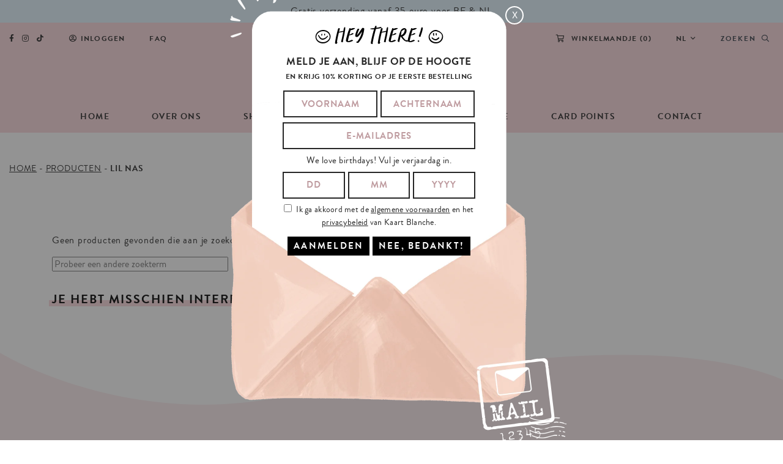

--- FILE ---
content_type: text/html; charset=UTF-8
request_url: https://www.kaartblanche.com/shop/tags/lil-nas/
body_size: 13437
content:
<!DOCTYPE html>
<html lang="nl-NL" prefix="og: https://ogp.me/ns#">

<head>
		
	
<!-- Google Tag Manager for WordPress by gtm4wp.com -->
<script data-cfasync="false" data-pagespeed-no-defer>
	var gtm4wp_datalayer_name = "dataLayer";
	var dataLayer = dataLayer || [];
	const gtm4wp_use_sku_instead = false;
	const gtm4wp_currency = 'EUR';
	const gtm4wp_product_per_impression = 10;
	const gtm4wp_clear_ecommerce = true;
	const gtm4wp_datalayer_max_timeout = 2000;
</script>
<!-- End Google Tag Manager for WordPress by gtm4wp.com -->
<!-- Search Engine Optimization door Rank Math - https://rankmath.com/ -->
<meta name="robots" content="follow, noindex"/>
<meta property="og:locale" content="nl_NL" />
<meta property="og:type" content="article" />
<meta property="og:title" content="lil nas - Kaart Blanche" />
<meta property="og:url" content="https://www.kaartblanche.com/shop/tags/lil-nas/" />
<meta property="og:site_name" content="Kaart Blanche" />
<meta property="article:publisher" content="https://www.facebook.com/kaartblanche" />
<meta name="twitter:card" content="summary_large_image" />
<meta name="twitter:title" content="lil nas - Kaart Blanche" />
<meta name="twitter:site" content="@@kaartblanche" />
<script type="application/ld+json" class="rank-math-schema">{"@context":"https://schema.org","@graph":[{"@type":"Organization","@id":"https://www.kaartblanche.com/#organization","name":"Kaart Blanche","sameAs":["https://www.facebook.com/kaartblanche","https://twitter.com/@kaartblanche"]},{"@type":"WebSite","@id":"https://www.kaartblanche.com/#website","url":"https://www.kaartblanche.com","name":"Kaart Blanche","publisher":{"@id":"https://www.kaartblanche.com/#organization"},"inLanguage":"nl-NL"},{"@type":"CollectionPage","@id":"https://www.kaartblanche.com/shop/tags/lil-nas/#webpage","url":"https://www.kaartblanche.com/shop/tags/lil-nas/","name":"lil nas - Kaart Blanche","isPartOf":{"@id":"https://www.kaartblanche.com/#website"},"inLanguage":"nl-NL"}]}</script>
<!-- /Rank Math WordPress SEO plugin -->

<link rel='dns-prefetch' href='//static.klaviyo.com' />
<link rel='dns-prefetch' href='//cdn.jsdelivr.net' />
<link rel='dns-prefetch' href='//cdnjs.cloudflare.com' />
<link rel='dns-prefetch' href='//kit.fontawesome.com' />
<link rel='dns-prefetch' href='//use.typekit.net' />
<link rel="alternate" type="application/rss+xml" title="Kaart Blanche &raquo; lil nas Tag feed" href="https://www.kaartblanche.com/shop/tags/lil-nas/feed/" />
<script type="text/javascript">
/* <![CDATA[ */
window._wpemojiSettings = {"baseUrl":"https:\/\/s.w.org\/images\/core\/emoji\/16.0.1\/72x72\/","ext":".png","svgUrl":"https:\/\/s.w.org\/images\/core\/emoji\/16.0.1\/svg\/","svgExt":".svg","source":{"concatemoji":"https:\/\/www.kaartblanche.com\/wp-includes\/js\/wp-emoji-release.min.js?ver=dd7249b372dbede71522daf0bbea7418"}};
/*! This file is auto-generated */
!function(s,n){var o,i,e;function c(e){try{var t={supportTests:e,timestamp:(new Date).valueOf()};sessionStorage.setItem(o,JSON.stringify(t))}catch(e){}}function p(e,t,n){e.clearRect(0,0,e.canvas.width,e.canvas.height),e.fillText(t,0,0);var t=new Uint32Array(e.getImageData(0,0,e.canvas.width,e.canvas.height).data),a=(e.clearRect(0,0,e.canvas.width,e.canvas.height),e.fillText(n,0,0),new Uint32Array(e.getImageData(0,0,e.canvas.width,e.canvas.height).data));return t.every(function(e,t){return e===a[t]})}function u(e,t){e.clearRect(0,0,e.canvas.width,e.canvas.height),e.fillText(t,0,0);for(var n=e.getImageData(16,16,1,1),a=0;a<n.data.length;a++)if(0!==n.data[a])return!1;return!0}function f(e,t,n,a){switch(t){case"flag":return n(e,"\ud83c\udff3\ufe0f\u200d\u26a7\ufe0f","\ud83c\udff3\ufe0f\u200b\u26a7\ufe0f")?!1:!n(e,"\ud83c\udde8\ud83c\uddf6","\ud83c\udde8\u200b\ud83c\uddf6")&&!n(e,"\ud83c\udff4\udb40\udc67\udb40\udc62\udb40\udc65\udb40\udc6e\udb40\udc67\udb40\udc7f","\ud83c\udff4\u200b\udb40\udc67\u200b\udb40\udc62\u200b\udb40\udc65\u200b\udb40\udc6e\u200b\udb40\udc67\u200b\udb40\udc7f");case"emoji":return!a(e,"\ud83e\udedf")}return!1}function g(e,t,n,a){var r="undefined"!=typeof WorkerGlobalScope&&self instanceof WorkerGlobalScope?new OffscreenCanvas(300,150):s.createElement("canvas"),o=r.getContext("2d",{willReadFrequently:!0}),i=(o.textBaseline="top",o.font="600 32px Arial",{});return e.forEach(function(e){i[e]=t(o,e,n,a)}),i}function t(e){var t=s.createElement("script");t.src=e,t.defer=!0,s.head.appendChild(t)}"undefined"!=typeof Promise&&(o="wpEmojiSettingsSupports",i=["flag","emoji"],n.supports={everything:!0,everythingExceptFlag:!0},e=new Promise(function(e){s.addEventListener("DOMContentLoaded",e,{once:!0})}),new Promise(function(t){var n=function(){try{var e=JSON.parse(sessionStorage.getItem(o));if("object"==typeof e&&"number"==typeof e.timestamp&&(new Date).valueOf()<e.timestamp+604800&&"object"==typeof e.supportTests)return e.supportTests}catch(e){}return null}();if(!n){if("undefined"!=typeof Worker&&"undefined"!=typeof OffscreenCanvas&&"undefined"!=typeof URL&&URL.createObjectURL&&"undefined"!=typeof Blob)try{var e="postMessage("+g.toString()+"("+[JSON.stringify(i),f.toString(),p.toString(),u.toString()].join(",")+"));",a=new Blob([e],{type:"text/javascript"}),r=new Worker(URL.createObjectURL(a),{name:"wpTestEmojiSupports"});return void(r.onmessage=function(e){c(n=e.data),r.terminate(),t(n)})}catch(e){}c(n=g(i,f,p,u))}t(n)}).then(function(e){for(var t in e)n.supports[t]=e[t],n.supports.everything=n.supports.everything&&n.supports[t],"flag"!==t&&(n.supports.everythingExceptFlag=n.supports.everythingExceptFlag&&n.supports[t]);n.supports.everythingExceptFlag=n.supports.everythingExceptFlag&&!n.supports.flag,n.DOMReady=!1,n.readyCallback=function(){n.DOMReady=!0}}).then(function(){return e}).then(function(){var e;n.supports.everything||(n.readyCallback(),(e=n.source||{}).concatemoji?t(e.concatemoji):e.wpemoji&&e.twemoji&&(t(e.twemoji),t(e.wpemoji)))}))}((window,document),window._wpemojiSettings);
/* ]]> */
</script>






<link rel='stylesheet' id='font-awesome-svg-styles-css' href='https://www.kaartblanche.com/wp-content/cache/autoptimize/css/autoptimize_single_19cf47f65b95a2cbd2b4dd6a4988d373.css' type='text/css' media='all' />



<link rel='stylesheet' id='wcpdf-kb-css' href='https://use.typekit.net/mii2uvk.css?ver=dd7249b372dbede71522daf0bbea7418' type='text/css' media='all' />










<link rel='stylesheet' id='normalize-css' href='https://cdnjs.cloudflare.com/ajax/libs/normalize/8.0.1/normalize.min.css?ver=dd7249b372dbede71522daf0bbea7418' type='text/css' media='all' />
<link rel='stylesheet' id='bootstrap_grid-css' href='https://cdnjs.cloudflare.com/ajax/libs/twitter-bootstrap/4.5.0/css/bootstrap-grid.min.css?ver=dd7249b372dbede71522daf0bbea7418' type='text/css' media='all' />


<link rel='stylesheet' id='slick-css' href='//cdn.jsdelivr.net/npm/slick-carousel@1.8.1/slick/slick.css?ver=dd7249b372dbede71522daf0bbea7418' type='text/css' media='all' />
<link rel='stylesheet' id='snackbar-css' href='https://cdnjs.cloudflare.com/ajax/libs/node-snackbar/0.1.16/snackbar.css?ver=dd7249b372dbede71522daf0bbea7418' type='text/css' media='all' />
<link rel='stylesheet' id='wcpdf-brandon-grotesque-css' href='https://use.typekit.net/mii2uvk.css?ver=dd7249b372dbede71522daf0bbea7418' type='text/css' media='all' />
<script type="text/template" id="tmpl-variation-template">
    <div class="woocommerce-variation-availability">{{{ data.variation.availability_html }}}</div>
    <div class="woocommerce-variation-description">{{{ data.variation.variation_description }}}</div>
</script>
<script type="text/template" id="tmpl-unavailable-variation-template">
    <p>Dit product is niet beschikbaar. Kies een andere combinatie.</p>
</script><script type="text/javascript" id="wpml-cookie-js-extra">
/* <![CDATA[ */
var wpml_cookies = {"wp-wpml_current_language":{"value":"nl","expires":1,"path":"\/"}};
var wpml_cookies = {"wp-wpml_current_language":{"value":"nl","expires":1,"path":"\/"}};
/* ]]> */
</script>
<script type="text/javascript" src="https://www.kaartblanche.com/wp-content/cache/autoptimize/js/autoptimize_single_f3606e4db5e156a1b086bcfeb3b2d9b4.js?ver=481990" id="wpml-cookie-js" defer="defer" data-wp-strategy="defer"></script>
<script type="text/javascript" src="https://www.kaartblanche.com/wp-includes/js/jquery/jquery.min.js?ver=3.7.1" id="jquery-core-js"></script>
<script type="text/javascript" src="https://www.kaartblanche.com/wp-includes/js/jquery/jquery-migrate.min.js?ver=3.4.1" id="jquery-migrate-js"></script>
<script type="text/javascript" src="https://www.kaartblanche.com/wp-content/plugins/woocommerce/assets/js/jquery-blockui/jquery.blockUI.min.js?ver=2.7.0-wc.9.0.2" id="jquery-blockui-js" data-wp-strategy="defer"></script>
<script type="text/javascript" src="https://www.kaartblanche.com/wp-content/plugins/woocommerce/assets/js/js-cookie/js.cookie.min.js?ver=2.1.4-wc.9.0.2" id="js-cookie-js" defer="defer" data-wp-strategy="defer"></script>
<script type="text/javascript" id="woocommerce-js-extra">
/* <![CDATA[ */
var woocommerce_params = {"ajax_url":"\/wp-admin\/admin-ajax.php","wc_ajax_url":"\/?wc-ajax=%%endpoint%%"};
/* ]]> */
</script>
<script type="text/javascript" src="https://www.kaartblanche.com/wp-content/plugins/woocommerce/assets/js/frontend/woocommerce.min.js?ver=9.0.2" id="woocommerce-js" defer="defer" data-wp-strategy="defer"></script>
<script type="text/javascript" id="woo-bopo-bundle-frontend-js-extra">
/* <![CDATA[ */
var bopobbVars = {"ajaxurl":"https:\/\/www.kaartblanche.com\/wp-admin\/admin-ajax.php","wc_ajax_url":"\/?wc-ajax=%%endpoint%%","wc_custom_atc":"","user_id":"9cc494950e226535d3c7c270be6305ab","nonce":"4e4e20f0c9","language":"nl","vi_swatches":"0","vi_curcy":"0","bopobb_popup_title":"Kies je product","bopobb_link_individual":"0","bundled_price":"subtotal","hide_price":"1","view_description":"","view_full_description":"","short_des_position":"0","des_position":"0","allow_duplicate_select":"1","out_stock_watermark":"","bundle_scroll_animation":"1","image_rate":"1","image_height":"80","price_format":"%1$s%2$s","price_decimals":"2","price_thousand_separator":".","price_decimal_separator":",","currency_symbol":"\u20ac","alert_empty":"Kies alle producten om je bundel te maken.","alert_stock":"Kies een beschikbaar product.","alert_duplicate":"Dit product heb je al gekozen, kies een ander.","alert_no_item":"Geen product om te veranderen.","alert_max_item":"Kies minder dan[d].","alert_min_item":"Kies meer dan[d].","bopobb_alert_stock":"Dit product is niet meer in stock","printStyle":"\r\n\tbody {\r\n\t\tfont-family: arial, sans-serif;\r\n\t\tfont-size: 16px;\r\n\t}\r\n\r\n\ttable, th, td, #bopobb-print-frame {\r\n\t\tfont-family: arial, sans-serif;\r\n\t\tfont-size: 14px;\r\n\t}\r\n\r\n\t#bopobb-print-frame h1 {\r\n\t\tfont-size: x-large;\r\n\t}\r\n\r\n\t#bopobb-print-frame .bopobb-print-bundle-title {\r\n\t\ttext-align: center;\r\n\t}\r\n\r\n\t#bopobb-print-frame table {\r\n\t\twidth: 100%;\r\n\t\tborder: 1px solid #cccccc;\r\n\t\tborder-collapse: collapse;\r\n\t}\r\n\r\n\t#bopobb-print-frame table tr td:first-child,\r\n\t#bopobb-print-frame table tr th:first-child {\r\n\t\tborder-left: none;\r\n\t}\r\n\r\n\t#bopobb-print-frame table tr td, #bopobb-print-frame table tr th {\r\n\t\tborder-left: 1px solid #cccccc;\r\n\t}\r\n\r\n\t#bopobb-print-frame table tr th {\r\n\t\tbackground-color: #f9fafb;\r\n\t\tborder-bottom: 1px solid #cccccc;\r\n\t}\r\n\r\n\t#bopobb-print-frame table tr td,\r\n\t#bopobb-print-frame table tfoot tr th {\r\n\t\tborder-top: 1px solid #cccccc;\r\n\t}\r\n\r\n\t#bopobb-print-frame table tr:first-child td {\r\n\t\tborder-top: none;\r\n\t}\r\n\r\n\t#bopobb-print-frame table tr th,\r\n\t#bopobb-print-frame table tr td {\r\n\t\tpadding: 10px;\r\n\t}\r\n\r\n\t#bopobb-print-frame .bopobb-print-product-col {\r\n\t\twidth: 50%;\r\n\t\ttext-align: left;\r\n\t}\r\n\r\n\t#bopobb-print-frame table td.bopobb-print-img {\r\n\t\tborder-right: none;\r\n\t}\r\n\r\n\t#bopobb-print-frame table td.bopobb-print-title {\r\n\t\twidth: 35%;\r\n\t\tborder-left: none;\r\n\t}\r\n\r\n\t#bopobb-print-frame .bopobb-print-quantity-col,\r\n\t#bopobb-print-frame .bopobb-print-price-col {\r\n\t\ttext-align: center;\r\n\t\twhite-space: nowrap;\r\n\t}\r\n\r\n\t#bopobb-print-frame .bopobb-print-subtotal-col,\r\n\t#bopobb-print-frame .bopobb-print-footer-bundle-total {\r\n\t\ttext-align: right;\r\n\t}\r\n    #bopobb-print-frame .bopobb-print-footer-total {\r\n\t\ttext-align: center;\r\n\t}\r\n\r\n","printHeader":"","printFooter":"","popup_load_init":"product","cart_update_notice":"Updated [s].","variation_notice":"This variation is not available in this bundle","saved_text":"(saved [d])"};
/* ]]> */
</script>
<script type="text/javascript" src="https://www.kaartblanche.com/wp-content/cache/autoptimize/js/autoptimize_single_a93e5998e8bbbd3458346ff115971ba0.js?ver=1.1.10" id="woo-bopo-bundle-frontend-js"></script>
<script type="text/javascript" id="woo-conditional-shipping-js-js-extra">
/* <![CDATA[ */
var conditional_shipping_settings = {"trigger_fields":[]};
/* ]]> */
</script>
<script type="text/javascript" src="https://www.kaartblanche.com/wp-content/cache/autoptimize/js/autoptimize_single_da88ca78abad7a69f3d1c28c07607860.js?ver=3.5.0.pro" id="woo-conditional-shipping-js-js"></script>
<script type="text/javascript" src="//cdn.jsdelivr.net/npm/slick-carousel@1.8.1/slick/slick.min.js?ver=dd7249b372dbede71522daf0bbea7418" id="slick-js"></script>
<script type="text/javascript" src="https://cdnjs.cloudflare.com/ajax/libs/node-snackbar/0.1.16/snackbar.min.js?ver=dd7249b372dbede71522daf0bbea7418" id="snackbar-js"></script>
<script type="text/javascript" src="https://cdnjs.cloudflare.com/ajax/libs/accounting.js/0.4.1/accounting.min.js?ver=dd7249b372dbede71522daf0bbea7418" id="accounting.js-js"></script>
<script defer crossorigin="anonymous" type="text/javascript" src="https://kit.fontawesome.com/0d9aedc01c.js" id="font-awesome-official-js"></script>
<script type="text/javascript" id="wc-settings-dep-in-header-js-after">
/* <![CDATA[ */
console.warn( "Scripts that have a dependency on [wc-settings, wc-blocks-checkout] must be loaded in the footer, klaviyo-klaviyo-checkout-block-editor-script was registered to load in the header, but has been switched to load in the footer instead. See https://github.com/woocommerce/woocommerce-gutenberg-products-block/pull/5059" );
console.warn( "Scripts that have a dependency on [wc-settings, wc-blocks-checkout] must be loaded in the footer, klaviyo-klaviyo-checkout-block-view-script was registered to load in the header, but has been switched to load in the footer instead. See https://github.com/woocommerce/woocommerce-gutenberg-products-block/pull/5059" );
/* ]]> */
</script>
<link rel="https://api.w.org/" href="https://www.kaartblanche.com/wp-json/" /><link rel="alternate" title="JSON" type="application/json" href="https://www.kaartblanche.com/wp-json/wp/v2/product_tag/560" /><link rel="EditURI" type="application/rsd+xml" title="RSD" href="https://www.kaartblanche.com/xmlrpc.php?rsd" />

<meta name="generator" content="WPML ver:4.8.1 stt:37,1;" />
<link rel="stylesheet" href="https://use.typekit.net/mii2uvk.css">
<!-- Google Tag Manager for WordPress by gtm4wp.com -->
<!-- GTM Container placement set to automatic -->
<script data-cfasync="false" data-pagespeed-no-defer type="text/javascript">
	var dataLayer_content = {"visitorLoginState":"logged-out","visitorEmail":"","visitorEmailHash":"","visitorRegistrationDate":"","visitorUsername":"","visitorIP":"3.14.66.78","pagePostType":false,"pagePostType2":"tax-","pageCategory":[],"browserName":"","browserVersion":"","browserEngineName":"","browserEngineVersion":"","osName":"","osVersion":"","deviceType":"bot","deviceManufacturer":"","deviceModel":"","customerTotalOrders":0,"customerTotalOrderValue":0,"customerFirstName":"","customerLastName":"","customerBillingFirstName":"","customerBillingLastName":"","customerBillingCompany":"","customerBillingAddress1":"","customerBillingAddress2":"","customerBillingCity":"","customerBillingState":"","customerBillingPostcode":"","customerBillingCountry":"","customerBillingEmail":"","customerBillingEmailHash":"","customerBillingPhone":"","customerShippingFirstName":"","customerShippingLastName":"","customerShippingCompany":"","customerShippingAddress1":"","customerShippingAddress2":"","customerShippingCity":"","customerShippingState":"","customerShippingPostcode":"","customerShippingCountry":"","cartContent":{"totals":{"applied_coupons":[],"discount_total":0,"subtotal":0,"total":0},"items":[]}};
	dataLayer.push( dataLayer_content );
</script>
<script data-cfasync="false" data-pagespeed-no-defer type="text/javascript">
(function(w,d,s,l,i){w[l]=w[l]||[];w[l].push({'gtm.start':
new Date().getTime(),event:'gtm.js'});var f=d.getElementsByTagName(s)[0],
j=d.createElement(s),dl=l!='dataLayer'?'&l='+l:'';j.async=true;j.src=
'//www.googletagmanager.com/gtm.js?id='+i+dl;f.parentNode.insertBefore(j,f);
})(window,document,'script','dataLayer','GTM-WH8ZLSD');
</script>
<!-- End Google Tag Manager for WordPress by gtm4wp.com -->	<noscript><style>.woocommerce-product-gallery{ opacity: 1 !important; }</style></noscript>
				<script  type="text/javascript">
				!function(f,b,e,v,n,t,s){if(f.fbq)return;n=f.fbq=function(){n.callMethod?
					n.callMethod.apply(n,arguments):n.queue.push(arguments)};if(!f._fbq)f._fbq=n;
					n.push=n;n.loaded=!0;n.version='2.0';n.queue=[];t=b.createElement(e);t.async=!0;
					t.src=v;s=b.getElementsByTagName(e)[0];s.parentNode.insertBefore(t,s)}(window,
					document,'script','https://connect.facebook.net/en_US/fbevents.js');
			</script>
			<!-- WooCommerce Facebook Integration Begin -->
			<script  type="text/javascript">

				fbq('init', '179415927253418', {}, {
    "agent": "woocommerce_0-9.0.2-3.5.7"
});

				document.addEventListener( 'DOMContentLoaded', function() {
					// Insert placeholder for events injected when a product is added to the cart through AJAX.
					document.body.insertAdjacentHTML( 'beforeend', '<div class=\"wc-facebook-pixel-event-placeholder\"></div>' );
				}, false );

			</script>
			<!-- WooCommerce Facebook Integration End -->
			<link rel="icon" href="https://www.kaartblanche.com/wp-content/uploads/2020/06/cropped-logo@2x-32x32.png" sizes="32x32" />
<link rel="icon" href="https://www.kaartblanche.com/wp-content/uploads/2020/06/cropped-logo@2x-192x192.png" sizes="192x192" />
<link rel="apple-touch-icon" href="https://www.kaartblanche.com/wp-content/uploads/2020/06/cropped-logo@2x-180x180.png" />
<meta name="msapplication-TileImage" content="https://www.kaartblanche.com/wp-content/uploads/2020/06/cropped-logo@2x-270x270.png" />
  <meta charset="UTF-8">
  <meta name="viewport" content="width=device-width, initial-scale=1">
  <link media="all" href="https://www.kaartblanche.com/wp-content/cache/autoptimize/css/autoptimize_e49aab3a5eb064465153fcc8da05f4b6.css" rel="stylesheet"><title>lil nas - Kaart Blanche</title>
    <script>
        var discount_amount = 10;
    </script>
    <!-- Google Tag Manager -->
<!--     <script>(function(w,d,s,l,i){w[l]=w[l]||[];w[l].push({'gtm.start':
                new Date().getTime(),event:'gtm.js'});var f=d.getElementsByTagName(s)[0],
            j=d.createElement(s),dl=l!='dataLayer'?'&l='+l:'';j.async=true;j.src=
            'https://www.googletagmanager.com/gtm.js?id='+i+dl;f.parentNode.insertBefore(j,f);
        })(window,document,'script','dataLayer','GTM-WH8ZLSD');</script> -->
    <!-- End Google Tag Manager -->
    <!-- Start cookieyes banner --> <script id="cookieyes" type="text/javascript" src="https://cdn-cookieyes.com/client_data/9a1b0059f907eef8c8366d20/script.js"></script> <!-- End cookieyes banner -->
</head>

<body class="archive tax-product_tag term-lil-nas term-560 wp-theme-kaartblanche theme-kaartblanche woocommerce woocommerce-page woocommerce-no-js woo-variation-swatches wvs-behavior-blur wvs-theme-kaartblanche wvs-show-label wvs-tooltip woocommerce-active">
<!-- Google Tag Manager (noscript) -->
<!-- <noscript><iframe src="https://www.googletagmanager.com/ns.html?id=GTM-WH8ZLSD"
                  height="0" width="0" style="display:none;visibility:hidden"></iframe></noscript> -->
<!-- End Google Tag Manager (noscript) -->
  
<!-- GTM Container placement set to automatic -->
<!-- Google Tag Manager (noscript) -->
				<noscript><iframe src="https://www.googletagmanager.com/ns.html?id=GTM-WH8ZLSD" height="0" width="0" style="display:none;visibility:hidden" aria-hidden="true"></iframe></noscript>
<!-- End Google Tag Manager (noscript) -->      <div class="announcement-bar">
      <div class="container">
        <p class="p1">Gratis verzending vanaf 35 euro voor BE &amp; NL</p>
      </div>
    </div>
      <div class="header-wrapper">
    <div class="preheader">
        <div class="container-fluid">

            <ul>
                <li>
                    <ul class="social">
                        <li><a href="https://www.facebook.com/kaartblanche" target="_blank"><i class="fab fa-facebook-f"></i></a></li>
                        <li><a href="https://www.instagram.com/kaartblanche/" target="_blank"><i class="fab fa-instagram"></i></a></li>
                        <li><a href="https://twitter.com/kaartblanche" target="_blank"><i class="fab fa-tiktok"></i></a></li>
                        <!-- <li><a href="https://twitter.com/kaartblanche" target="_blank"><i class="fab fa-twitter"></i></a></li> -->
                        <!-- <li><a href="https://www.pinterest.com/kaartblanche/" target="_blank"><i class="fab fa-pinterest-p"></i></a></li> -->
                    </ul>
                </li>
                <li><a href="https://www.kaartblanche.com/mijn-account/"><i class="far fa-user-circle"></i>Inloggen</a></li>                                <li><a href="https://www.kaartblanche.com/faq/">FAQ</a></li>
                <li class="space"></li>
                                    <li class="hide-on-search-bar"><a class="cart_contents" href="https://www.kaartblanche.com/winkelmandje/"><i class="far fa-shopping-cart"></i> Winkelmandje (<span class="cart_contents_count">0</span>)</a></li>
                                <li class="hide-on-search-bar">
                    <ul id="menu-taalwisselaar" class="menu"><li id="menu-item-wpml-ls-34-nl" class="menu-item wpml-ls-slot-34 wpml-ls-item wpml-ls-item-nl wpml-ls-current-language wpml-ls-menu-item wpml-ls-first-item menu-item-type-wpml_ls_menu_item menu-item-object-wpml_ls_menu_item menu-item-has-children menu-item-wpml-ls-34-nl"><a href="https://www.kaartblanche.com/shop/tags/lil-nas/" title="Schakel over naar NL" aria-label="Schakel over naar NL" role="menuitem"><span class="wpml-ls-native" lang="nl">NL</span></a>
<ul class="sub-menu">
	<li id="menu-item-wpml-ls-34-en" class="menu-item wpml-ls-slot-34 wpml-ls-item wpml-ls-item-en wpml-ls-menu-item wpml-ls-last-item menu-item-type-wpml_ls_menu_item menu-item-object-wpml_ls_menu_item menu-item-wpml-ls-34-en"><a href="https://www.kaartblanche.com/en/shop/tags/lil-nas-en/" title="Schakel over naar EN" aria-label="Schakel over naar EN" role="menuitem"><span class="wpml-ls-native" lang="en">EN</span></a></li>
</ul>
</li>
</ul>                </li>
                <form role="search" method="get" id="search-form" action="/">
                    <li class="show-on-search-bar">
                        <input id="search-bar" name="s" type="text" placeholder="Zoeken" />
                    </li>
                    <li><button type="submit" id="search-button"><span class="hide-on-search-bar">Zoeken&nbsp;&nbsp;</span><i class="far fa-search"></i></button></li>
                </form>
            </ul>
        </div>
    </div>
    <header>
        <div class="container">
            
            <div class="logo">
                                <a href="/">
                                    <img src="https://www.kaartblanche.com/wp-content/themes/kaartblanche/assets/images/logo@2x.png" alt="Logo">
                </a>
            </div>
            
                            <div id="cart-icon">
                    <a href="https://www.kaartblanche.com/winkelmandje/"><i class="fal fa-shopping-cart"></i></a>
                </div>
                        <div id="nav-icon">
                <span></span>
                <span></span>
                <span></span>
            </div>
            <nav class="primary">
                <ul id="menu-main-navigation" class="menu"><li id="menu-item-2234" class="menu-item menu-item-type-post_type menu-item-object-page menu-item-home menu-item-2234"><a href="https://www.kaartblanche.com/">Home</a></li>
<li id="menu-item-43" class="menu-item menu-item-type-post_type menu-item-object-page menu-item-43"><a href="https://www.kaartblanche.com/over-ons/">Over ons</a></li>
<li id="menu-item-47" class="menu-item menu-item-type-post_type menu-item-object-page menu-item-has-children menu-item-47"><a href="https://www.kaartblanche.com/shop/">Shop</a>
<ul class="sub-menu">
	<li id="menu-item-48" class="menu-item menu-item-type-taxonomy menu-item-object-product_cat menu-item-48"><a href="https://www.kaartblanche.com/shop/category/cards/">Cards</a></li>
	<li id="menu-item-366" class="menu-item menu-item-type-taxonomy menu-item-object-product_cat menu-item-366"><a href="https://www.kaartblanche.com/shop/category/featured-artists/">Featured artists</a></li>
	<li id="menu-item-48328" class="menu-item menu-item-type-taxonomy menu-item-object-product_cat menu-item-48328"><a href="https://www.kaartblanche.com/shop/category/kerstballen/">Kerstballen</a></li>
	<li id="menu-item-16081" class="menu-item menu-item-type-taxonomy menu-item-object-product_cat menu-item-16081"><a href="https://www.kaartblanche.com/shop/category/boxsets/">Boxsets</a></li>
	<li id="menu-item-24839" class="menu-item menu-item-type-taxonomy menu-item-object-product_cat menu-item-24839"><a href="https://www.kaartblanche.com/shop/category/kalender/">Kalender</a></li>
	<li id="menu-item-1835" class="menu-item menu-item-type-taxonomy menu-item-object-product_cat menu-item-1835"><a href="https://www.kaartblanche.com/shop/category/gift-tags/">Gift tags</a></li>
	<li id="menu-item-27355" class="menu-item menu-item-type-taxonomy menu-item-object-product_cat menu-item-27355"><a href="https://www.kaartblanche.com/shop/category/kaarsen/">Kaarsen</a></li>
	<li id="menu-item-25405" class="menu-item menu-item-type-taxonomy menu-item-object-product_cat menu-item-25405"><a href="https://www.kaartblanche.com/shop/category/stickers/">Stickers</a></li>
	<li id="menu-item-49237" class="menu-item menu-item-type-taxonomy menu-item-object-product_cat menu-item-49237"><a href="https://www.kaartblanche.com/shop/category/friends-of-the-brand/">Friends of the brand</a></li>
	<li id="menu-item-32616" class="menu-item menu-item-type-taxonomy menu-item-object-product_cat menu-item-32616"><a href="https://www.kaartblanche.com/shop/category/clothing/">Clothing</a></li>
	<li id="menu-item-55" class="menu-item menu-item-type-taxonomy menu-item-object-product_cat menu-item-55"><a href="https://www.kaartblanche.com/shop/category/wrapping-paper/">Wrapping paper</a></li>
	<li id="menu-item-54" class="menu-item menu-item-type-taxonomy menu-item-object-product_cat menu-item-54"><a href="https://www.kaartblanche.com/shop/category/posters/">Posters</a></li>
	<li id="menu-item-12518" class="menu-item menu-item-type-taxonomy menu-item-object-product_cat menu-item-12518"><a href="https://www.kaartblanche.com/shop/category/postzegels/">Postzegels</a></li>
	<li id="menu-item-25771" class="menu-item menu-item-type-taxonomy menu-item-object-product_cat menu-item-25771"><a href="https://www.kaartblanche.com/shop/category/surprise-cards/">Love Notes</a></li>
	<li id="menu-item-27218" class="menu-item menu-item-type-taxonomy menu-item-object-product_cat menu-item-27218"><a href="https://www.kaartblanche.com/shop/category/ballonnen/">Ballonnen</a></li>
	<li id="menu-item-13469" class="menu-item menu-item-type-taxonomy menu-item-object-product_cat menu-item-13469"><a href="https://www.kaartblanche.com/shop/category/kussens/">Kussens</a></li>
	<li id="menu-item-51" class="menu-item menu-item-type-taxonomy menu-item-object-product_cat menu-item-51"><a href="https://www.kaartblanche.com/shop/category/displays/">Displays</a></li>
	<li id="menu-item-49236" class="menu-item menu-item-type-taxonomy menu-item-object-product_cat menu-item-49236"><a href="https://www.kaartblanche.com/shop/category/sleutelhangers/">Sleutelhangers</a></li>
	<li id="menu-item-53" class="menu-item menu-item-type-taxonomy menu-item-object-product_cat menu-item-53"><a href="https://www.kaartblanche.com/shop/category/phone-cases/">Phone cases</a></li>
	<li id="menu-item-9666" class="menu-item menu-item-type-taxonomy menu-item-object-product_cat menu-item-9666"><a href="https://www.kaartblanche.com/shop/category/gift-card/">Gift card</a></li>
</ul>
</li>
<li id="menu-item-215" class="menu-item menu-item-type-post_type menu-item-object-page menu-item-has-children menu-item-215"><a href="https://www.kaartblanche.com/portfolio-index/">Portfolio</a>
<ul class="sub-menu">
	<li id="menu-item-46" class="menu-item menu-item-type-post_type menu-item-object-page menu-item-46"><a href="https://www.kaartblanche.com/portfolio/">Kaart Blanche</a></li>
	<li id="menu-item-216" class="menu-item menu-item-type-custom menu-item-object-custom menu-item-216"><a target="_blank" href="https://www.instagram.com/extra_lars/">Extra Lars</a></li>
</ul>
</li>
<li id="menu-item-48120" class="menu-item menu-item-type-post_type menu-item-object-page menu-item-48120"><a href="https://www.kaartblanche.com/antwerp-store/">Antwerp Store</a></li>
<li id="menu-item-44146" class="menu-item menu-item-type-post_type menu-item-object-page menu-item-44146"><a href="https://www.kaartblanche.com/card-points/">Card Points</a></li>
<li id="menu-item-44" class="menu-item menu-item-type-post_type menu-item-object-page menu-item-44"><a href="https://www.kaartblanche.com/contact/">Contact</a></li>
</ul>            </nav>
        </div>
        <form role="search" method="get" id="mobile-search-form" class="container" action="/">
            <li>
                <input id="mobile-search-bar" name="s" type="text" placeholder="Zoeken" />
                <button type="submit" id="mobile-search-button-simple">
                    <span class="icon"><i class="far fa-search"></i></span>
                </button>
            </li>
        </form>
    </header>
</div>
<div class="mobile-nav">
    <ul>
        <li><a href="https://www.kaartblanche.com/mijn-account/"><span class="icon"><i class="far fa-user-circle"></i></span>Inloggen</a></li>                    <li><a class="cart_contents" href="https://www.kaartblanche.com/winkelmandje/"><span class="icon"><i class="far fa-shopping-cart"></i></span>Winkelmandje (<span class="cart_contents_count">0</span>)</a></li>
            </ul>
    <br>
    <nav class="primary-mobile">
        <ul id="menu-main-navigation-1" class="menu"><li class="menu-item menu-item-type-post_type menu-item-object-page menu-item-home menu-item-2234"><a href="https://www.kaartblanche.com/">Home</a></li>
<li class="menu-item menu-item-type-post_type menu-item-object-page menu-item-43"><a href="https://www.kaartblanche.com/over-ons/">Over ons</a></li>
<li class="menu-item menu-item-type-post_type menu-item-object-page menu-item-47"><a href="https://www.kaartblanche.com/shop/">Shop</a></li>
<li class="menu-item menu-item-type-post_type menu-item-object-page menu-item-215"><a href="https://www.kaartblanche.com/portfolio-index/">Portfolio</a></li>
<li class="menu-item menu-item-type-post_type menu-item-object-page menu-item-48120"><a href="https://www.kaartblanche.com/antwerp-store/">Antwerp Store</a></li>
<li class="menu-item menu-item-type-post_type menu-item-object-page menu-item-44146"><a href="https://www.kaartblanche.com/card-points/">Card Points</a></li>
<li class="menu-item menu-item-type-post_type menu-item-object-page menu-item-44"><a href="https://www.kaartblanche.com/contact/">Contact</a></li>
</ul>    </nav>
    <br><br>
    <div class="row">
        <div class="col">
            <ul>
                                <li><a href="https://www.kaartblanche.com/faq/">FAQ</a></li>
            </ul>
        </div>
        <div class="col">
            <ul id="menu-taalwisselaar-1" class="menu"><li class="menu-item wpml-ls-slot-34 wpml-ls-item wpml-ls-item-nl wpml-ls-current-language wpml-ls-menu-item wpml-ls-first-item menu-item-type-wpml_ls_menu_item menu-item-object-wpml_ls_menu_item menu-item-has-children menu-item-wpml-ls-34-nl"><a href="https://www.kaartblanche.com/shop/tags/lil-nas/" title="Schakel over naar NL" aria-label="Schakel over naar NL" role="menuitem"><span class="wpml-ls-native" lang="nl">NL</span></a>
<ul class="sub-menu">
	<li class="menu-item wpml-ls-slot-34 wpml-ls-item wpml-ls-item-en wpml-ls-menu-item wpml-ls-last-item menu-item-type-wpml_ls_menu_item menu-item-object-wpml_ls_menu_item menu-item-wpml-ls-34-en"><a href="https://www.kaartblanche.com/en/shop/tags/lil-nas-en/" title="Schakel over naar EN" aria-label="Schakel over naar EN" role="menuitem"><span class="wpml-ls-native" lang="en">EN</span></a></li>
</ul>
</li>
</ul>        </div>
        <div class="col text-right">
            <ul class="social">
                <li><a href="https://www.facebook.com/kaartblanche" target="_blank"><i class="fab fa-facebook-f"></i></a></li>
                <li><a href="https://www.instagram.com/kaartblanche/" target="_blank"><i class="fab fa-instagram"></i></a></li>
                <li><a href="https://twitter.com/kaartblanche" target="_blank"><i class="fab fa-twitter"></i></a></li>
                <li><a href="https://www.pinterest.com/kaartblanche/" target="_blank"><i class="fab fa-pinterest-p"></i></a></li>
            </ul>
        </div>
    </div>
</div>
    <div class="page-header woocommerce-products-header">
        <div class="container-fluid">
                        <h1 class="woocommerce-products-header__title page-title">lil nas</h1>
                        <p class="breadcrumbs"><!-- Breadcrumb NavXT 7.4.1 -->
<span property="itemListElement" typeof="ListItem"><a property="item" typeof="WebPage" title="Go to Kaart Blanche." href="https://www.kaartblanche.com" class="home" ><span property="name">Home</span></a><meta property="position" content="1"></span> - <span property="itemListElement" typeof="ListItem"><a property="item" typeof="WebPage" title="Go to Producten." href="https://www.kaartblanche.com/shop/" class="archive post-product-archive" ><span property="name">Producten</span></a><meta property="position" content="2"></span> - <span property="itemListElement" typeof="ListItem"><span property="name">lil nas</span><meta property="position" content="3"></span></p>
        </div>
        <div class="container">
                    </div>
    </div>
        <main id="primary" class="site-main">
        <div class="container">
        <div class="flex-zones">
            </div>
    <p class="woocommerce-info">Geen producten gevonden die aan je zoekcriteria voldoen.</p>
<form role="search" method="get" id="search-again-form" action="/">
    <li >
        <input id="search-again-bar" name="s" type="text" placeholder="Probeer een andere zoekterm" />
        <button type="submit" id="search-again-button">  
            <span class="icon"><i class="far fa-search"></i></span>
        </button>
    </li>
</form>
<h2 class="featured-no-products">Je hebt misschien interesse in...</h2><div class="woocommerce columns-4 "></div></div>
        </main><!-- #main -->
    <svg class="newsletter-border" xmlns='http://www.w3.org/2000/svg' viewBox='0 0 1500 102.84'><path d='M1500 51.59c-234.32-97.24-663.74-24.22-965 33.85S0 0 0 0v102.84h1500' fill='#fcecef'/></svg>
<div class="newsletter-block">
    <div class="container">
        <div class="row">
            <div class="col-lg-2">
                <h3 class="white-fx">
                    Schrijf je in op onze nieuwsbrief                </h3>
            </div>
            <div class="col-lg-2 stamp hide-mobile">
                <img src="https://www.kaartblanche.com/wp-content/themes/kaartblanche/assets/images/stamp-news.svg" alt="">
            </div>
            <div class="col-lg-8">
                <h2 class="written clean hide-mobile">No spam. Only love letters :)</h2>
                <!-- <img class="written-arrow hide-mobile" src="https://www.kaartblanche.com/wp-content/themes/kaartblanche/assets/images/arrow.svg" alt=""> -->
                <form class="kb-newsletter-form">
                    <fieldset>
                        <label>
                            Je e-mailadres:<br>
                            <input type="email" name="email">
                        </label>
                        <label class="checkbox"><input type="checkbox" name="terms" value="1" required><p>Ik ga akkoord met de <a href="https://www.kaartblanche.com/algemene-voorwaarden/">algemene voorwaarden</a> en het <a href="https://www.kaartblanche.com/privacybeleid/">privacybeleid</a> van Kaart Blanche.</p>
</label>
                    </fieldset>
                    <fieldset>
                        <button type="submit" class="btn arrow">Inschrijven</button>
                    </fieldset>
                </form>
            </div>
        </div>
    </div>
</div><footer>
  <div class="footer container">
        <div class="row">
      <div class="col-6 col-sm-3 col-lg-3">
        <h3 class="clean">Sitemap</h3>
        <ul id="menu-sitemap" class="menu"><li id="menu-item-353" class="menu-item menu-item-type-post_type menu-item-object-page menu-item-home menu-item-353"><a href="https://www.kaartblanche.com/">Home</a></li>
<li id="menu-item-351" class="menu-item menu-item-type-post_type menu-item-object-page menu-item-351"><a href="https://www.kaartblanche.com/over-ons/">Over ons</a></li>
<li id="menu-item-352" class="menu-item menu-item-type-post_type menu-item-object-page menu-item-352"><a href="https://www.kaartblanche.com/shop/">Shop</a></li>
<li id="menu-item-349" class="menu-item menu-item-type-post_type menu-item-object-page menu-item-349"><a href="https://www.kaartblanche.com/portfolio-index/">Portfolio</a></li>
<li id="menu-item-49187" class="menu-item menu-item-type-post_type menu-item-object-page menu-item-49187"><a href="https://www.kaartblanche.com/antwerp-store/">Antwerp Store</a></li>
<li id="menu-item-44147" class="menu-item menu-item-type-post_type menu-item-object-page menu-item-44147"><a href="https://www.kaartblanche.com/card-points/">Card Points</a></li>
<li id="menu-item-350" class="menu-item menu-item-type-post_type menu-item-object-page menu-item-350"><a href="https://www.kaartblanche.com/contact/">Contact</a></li>
<li id="menu-item-47635" class="menu-item menu-item-type-post_type menu-item-object-page menu-item-47635"><a href="https://www.kaartblanche.com/vacatures/">Vacatures</a></li>
<li id="menu-item-49189" class="menu-item menu-item-type-custom menu-item-object-custom menu-item-49189"><a href="https://www.kaartblanche.com/press/">Press</a></li>
<li id="menu-item-3675" class="menu-item menu-item-type-custom menu-item-object-custom menu-item-3675"><a href="/faq">FAQ</a></li>
</ul>      </div>
      <div class="col-6 col-sm-3 col-lg-5">
        <h3 class="clean">Volg ons</h3>
        <ul class="social">
          <li><a href="https://www.facebook.com/kaartblanche" target="_blank"><span class="icon"><i class="fab fa-facebook-f"></i></span>Facebook</a></li>
          <li><a href="https://www.instagram.com/kaartblanche/" target="_blank"><span class="icon"><i class="fab fa-instagram"></i></span>Instagram</a></li>
          <li><a href="https://twitter.com/kaartblanche" target="_blank"><span class="icon"><i class="fab fa-twitter"></i></span>Twitter</a></li>
          <li><a href="https://www.pinterest.com/kaartblanche/" target="_blank"><span class="icon"><i class="fab fa-pinterest-p"></i></span>Pinterest</a></li>
        </ul>
      </div>
      <div class="col-sm-6 col-lg-4">
        <h3>Kaart Blanche</h3>
        <ul class="contact">
          <li><a href="mailto:hello@kaartblanche.com"><span class="icon"><i class="far fa-envelope"></i></span>hello@kaartblanche.com</a></li>
          <li><a href="tel:+32 (0) 485 50 47 25"><span class="icon"><i class="far fa-phone"></i></span>+32 (0) 485 50 47 25</a></li>
          <li><a href="https://www.google.com/maps/dir//Nationalestraat+160,+2000+Antwerpen/" target="_blank"><span class="icon"><i class="far fa-home"></i></span>The Fast Life BV<br />
Nationalestraat 160<br />
2000 Antwerpen</a></li>
        </ul>
      </div>
    </div>
  </div>
  <div class="container copyright-notice">
    <p>&copy; 2026 The Fast Life BV - Alle rechten voorbehouden </p><ul id="menu-copyright" class="menu"><li id="menu-item-64" class="menu-item menu-item-type-post_type menu-item-object-page menu-item-64"><a href="https://www.kaartblanche.com/algemene-voorwaarden/">Algemene voorwaarden</a></li>
<li id="menu-item-63" class="menu-item menu-item-type-post_type menu-item-object-page menu-item-63"><a href="https://www.kaartblanche.com/cookies/">Cookies</a></li>
<li id="menu-item-62" class="menu-item menu-item-type-post_type menu-item-object-page menu-item-privacy-policy menu-item-62"><a rel="privacy-policy" href="https://www.kaartblanche.com/privacybeleid/">Privacybeleid</a></li>
</ul>  </div>
</footer>

   <div class="kb-popup-shadow" id="kb-popup-shadow"></div>
  <div class="kb-popup" id="kb-popup">
    <div class="content">
      <button class="close" id="close">X</button>
      <div class="title">
        <h1 class="clean"><span>J</span>Hey there!<span>L</span></h1>
      </div>

      <div class="intro">
        <p>MELD JE AAN, BLIJF OP DE HOOGTE</p>
<p>EN KRIJG 10% KORTING OP JE EERSTE BESTELLING</p>
        <!-- <span class="underline"></span> -->
      </div>

      <form id="kb-newsletter" method="post">
        <div>
          <input class="name" type="text" name="first_name" placeholder="Voornaam" title="Vul je voornaam in." required />
          <input class="name" type="text" name="last_name" placeholder="Achternaam" title="Vul je voornaam in." required />
        </div>
        
        <input type="text" name="email" placeholder="E-mailadres" title="Vul je e-mailadres in." required />
        <div>
          <p class="bday">We love birthdays! Vul je verjaardag in.</p>
          <input class="birthday" type="text" pattern="^(0?[1-9]|[12][0-9]|3[01])$" placeholder="DD" size="2" maxlength="2" name="bd_day" title="Vul een geldige dag in.">
          <input class="birthday" type="text" pattern="^(0?[1-9]|1[0-2])$" placeholder="MM" size="2" maxlength="2" name="bd_month" title="Vul een geldige maand in.">
          <input class="birthday" type="text" pattern="\b(19|20)\d{2}\b" placeholder="YYYY" size="2" maxlength="4" name="bd_year" title="Vul een geldig jaar in.">
        </div>
        <div><label class="checkbox"><input type="checkbox" name="terms" value="1" required><p>Ik ga akkoord met de <a href="https://www.kaartblanche.com/algemene-voorwaarden/">algemene voorwaarden</a> en het <a href="https://www.kaartblanche.com/privacybeleid/">privacybeleid</a> van Kaart Blanche.</p>
</label></div>
        <!-- <span class="arrow">^</span> -->
        <input type="submit" name="send" value="Aanmelden" />
        <input id="form-close" type="button" name="close" value="Nee, bedankt!" />
      </form>
    </div>

  </div>
<script type="speculationrules">
{"prefetch":[{"source":"document","where":{"and":[{"href_matches":"\/*"},{"not":{"href_matches":["\/wp-*.php","\/wp-admin\/*","\/wp-content\/uploads\/*","\/wp-content\/*","\/wp-content\/plugins\/*","\/wp-content\/themes\/kaartblanche\/*","\/*\\?(.+)"]}},{"not":{"selector_matches":"a[rel~=\"nofollow\"]"}},{"not":{"selector_matches":".no-prefetch, .no-prefetch a"}}]},"eagerness":"conservative"}]}
</script>
            <div class="bopobb-area" id="bopobb-area">
                <div class="bopobb-inner">
                    <div class="bopobb-overlay"></div>
                    <div class="bopobb-popup">
                        <div class="bopobb-popup-inner">
                            <div class="bopobb-popup-header">
                                <div class="bopobb-popup-header-left">
                                    <span class="bopobb-btn-back bopobb-icon-previous"
                                          title="Back"></span>
                                </div>
                                <div class="bopobb-popup-title" data-title="">Kies je product</div>
                                <div class="bopobb-popup-header-right">
                                    <span class="bopobb-btn-close bopobb-icon-cross1"
                                          title="Close"></span>
                                </div>
                            </div>
                            <div class="bopobb-product-gallery-wrap" data-product="">
                                <div class="bopobb-product-gallery-overlay" data-product=""></div>
                                <div class="bopobb-product-gallery" data-product=""></div>
                                <div class="bopobb-gallery-add-wrap" data-product="">
                                    <div class="bopobb-gallery-add"><span class="bopobb-icon-plus2"></span>
                                        <span class="">Add to bundle</span>
                                    </div>
                                </div>
                            </div>
                            <div class="bopobb-products-wrap">
                                <div class="bopobb-product-list" data-item=""></div>
                                <div class="bopobb-variation-list " data-item=""
                                     data-product=""></div>
                            </div>
                        </div>
                    </div>
                </div>
            </div>
			<!-- Instagram Feed JS -->
<script type="text/javascript">
var sbiajaxurl = "https://www.kaartblanche.com/wp-admin/admin-ajax.php";
</script>
			<!-- Facebook Pixel Code -->
			<noscript>
				<img
					height="1"
					width="1"
					style="display:none"
					alt="fbpx"
					src="https://www.facebook.com/tr?id=179415927253418&ev=PageView&noscript=1"
				/>
			</noscript>
			<!-- End Facebook Pixel Code -->
				<script type='text/javascript'>
		(function () {
			var c = document.body.className;
			c = c.replace(/woocommerce-no-js/, 'woocommerce-js');
			document.body.className = c;
		})();
	</script>
	
<script async src='//static.klaviyo.com/onsite/js/U3PcJJ/klaviyo.js?ver=3.7.1'></script><script type="text/javascript" src="https://www.kaartblanche.com/wp-includes/js/dist/hooks.min.js?ver=4d63a3d491d11ffd8ac6" id="wp-hooks-js"></script>
<script type="text/javascript" src="https://www.kaartblanche.com/wp-includes/js/dist/i18n.min.js?ver=5e580eb46a90c2b997e6" id="wp-i18n-js"></script>
<script type="text/javascript" id="wp-i18n-js-after">
/* <![CDATA[ */
wp.i18n.setLocaleData( { 'text direction\u0004ltr': [ 'ltr' ] } );
/* ]]> */
</script>
<script type="text/javascript" src="https://www.kaartblanche.com/wp-content/cache/autoptimize/js/autoptimize_single_96e7dc3f0e8559e4a3f3ca40b17ab9c3.js?ver=6.1.1" id="swv-js"></script>
<script type="text/javascript" id="contact-form-7-js-translations">
/* <![CDATA[ */
( function( domain, translations ) {
	var localeData = translations.locale_data[ domain ] || translations.locale_data.messages;
	localeData[""].domain = domain;
	wp.i18n.setLocaleData( localeData, domain );
} )( "contact-form-7", {"translation-revision-date":"2025-08-10 14:21:22+0000","generator":"GlotPress\/4.0.1","domain":"messages","locale_data":{"messages":{"":{"domain":"messages","plural-forms":"nplurals=2; plural=n != 1;","lang":"nl"},"This contact form is placed in the wrong place.":["Dit contactformulier staat op de verkeerde plek."],"Error:":["Fout:"]}},"comment":{"reference":"includes\/js\/index.js"}} );
/* ]]> */
</script>
<script type="text/javascript" id="contact-form-7-js-before">
/* <![CDATA[ */
var wpcf7 = {
    "api": {
        "root": "https:\/\/www.kaartblanche.com\/wp-json\/",
        "namespace": "contact-form-7\/v1"
    },
    "cached": 1
};
/* ]]> */
</script>
<script type="text/javascript" src="https://www.kaartblanche.com/wp-content/cache/autoptimize/js/autoptimize_single_2912c657d0592cc532dff73d0d2ce7bb.js?ver=6.1.1" id="contact-form-7-js"></script>
<script type="text/javascript" src="https://www.kaartblanche.com/wp-content/plugins/woocommerce/assets/js/sourcebuster/sourcebuster.min.js?ver=9.0.2" id="sourcebuster-js-js"></script>
<script type="text/javascript" id="wc-order-attribution-js-extra">
/* <![CDATA[ */
var wc_order_attribution = {"params":{"lifetime":1.0e-5,"session":30,"base64":false,"ajaxurl":"https:\/\/www.kaartblanche.com\/wp-admin\/admin-ajax.php","prefix":"wc_order_attribution_","allowTracking":true},"fields":{"source_type":"current.typ","referrer":"current_add.rf","utm_campaign":"current.cmp","utm_source":"current.src","utm_medium":"current.mdm","utm_content":"current.cnt","utm_id":"current.id","utm_term":"current.trm","utm_source_platform":"current.plt","utm_creative_format":"current.fmt","utm_marketing_tactic":"current.tct","session_entry":"current_add.ep","session_start_time":"current_add.fd","session_pages":"session.pgs","session_count":"udata.vst","user_agent":"udata.uag"}};
/* ]]> */
</script>
<script type="text/javascript" src="https://www.kaartblanche.com/wp-content/plugins/woocommerce/assets/js/frontend/order-attribution.min.js?ver=9.0.2" id="wc-order-attribution-js"></script>
<script type="text/javascript" src="https://www.kaartblanche.com/wp-content/cache/autoptimize/js/autoptimize_single_002330496115420568399c2a9a68b905.js?ver=1.22.1" id="gtm4wp-ecommerce-generic-js"></script>
<script type="text/javascript" src="https://www.kaartblanche.com/wp-content/cache/autoptimize/js/autoptimize_single_35219a9172111f352f9f354c10e81f7a.js?ver=1.22.1" id="gtm4wp-woocommerce-js"></script>
<script type="text/javascript" src="https://www.kaartblanche.com/wp-includes/js/underscore.min.js?ver=1.13.7" id="underscore-js"></script>
<script type="text/javascript" id="wp-util-js-extra">
/* <![CDATA[ */
var _wpUtilSettings = {"ajax":{"url":"\/wp-admin\/admin-ajax.php"}};
/* ]]> */
</script>
<script type="text/javascript" src="https://www.kaartblanche.com/wp-includes/js/wp-util.min.js?ver=dd7249b372dbede71522daf0bbea7418" id="wp-util-js"></script>
<script type="text/javascript" id="wp-api-request-js-extra">
/* <![CDATA[ */
var wpApiSettings = {"root":"https:\/\/www.kaartblanche.com\/wp-json\/","nonce":"193987d19c","versionString":"wp\/v2\/"};
/* ]]> */
</script>
<script type="text/javascript" src="https://www.kaartblanche.com/wp-includes/js/api-request.min.js?ver=dd7249b372dbede71522daf0bbea7418" id="wp-api-request-js"></script>
<script type="text/javascript" src="https://www.kaartblanche.com/wp-includes/js/dist/vendor/wp-polyfill.min.js?ver=3.15.0" id="wp-polyfill-js"></script>
<script type="text/javascript" src="https://www.kaartblanche.com/wp-includes/js/dist/url.min.js?ver=c2964167dfe2477c14ea" id="wp-url-js"></script>
<script type="text/javascript" id="wp-api-fetch-js-translations">
/* <![CDATA[ */
( function( domain, translations ) {
	var localeData = translations.locale_data[ domain ] || translations.locale_data.messages;
	localeData[""].domain = domain;
	wp.i18n.setLocaleData( localeData, domain );
} )( "default", {"translation-revision-date":"2020-09-09 18:44:21+0000","generator":"WPML String Translation 3.0.14","domain":"messages","locale_data":{"messages":{"":{"domain":"messages","plural-forms":"nplurals=2; plural=n != 1;","lang":"nl_NL"},"You are probably offline.":["Je bent waarschijnlijk offline."],"Media upload failed. If this is a photo or a large image, please scale it down and try again.":["Uploaden media mislukt. Als dit een foto of een grote afbeelding is, verklein deze dan en probeer opnieuw."],"The response is not a valid JSON response.":["De reactie is geen geldige JSON-reactie."],"An unknown error occurred.":["Er is een onbekende fout opgetreden. "]}}} );
/* ]]> */
</script>
<script type="text/javascript" src="https://www.kaartblanche.com/wp-includes/js/dist/api-fetch.min.js?ver=3623a576c78df404ff20" id="wp-api-fetch-js"></script>
<script type="text/javascript" id="wp-api-fetch-js-after">
/* <![CDATA[ */
wp.apiFetch.use( wp.apiFetch.createRootURLMiddleware( "https://www.kaartblanche.com/wp-json/" ) );
wp.apiFetch.nonceMiddleware = wp.apiFetch.createNonceMiddleware( "193987d19c" );
wp.apiFetch.use( wp.apiFetch.nonceMiddleware );
wp.apiFetch.use( wp.apiFetch.mediaUploadMiddleware );
wp.apiFetch.nonceEndpoint = "https://www.kaartblanche.com/wp-admin/admin-ajax.php?action=rest-nonce";
/* ]]> */
</script>
<script type="text/javascript" id="woo-variation-swatches-js-extra">
/* <![CDATA[ */
var woo_variation_swatches_options = {"show_variation_label":"1","clear_on_reselect":"","variation_label_separator":":","is_mobile":"","show_variation_stock":"","stock_label_threshold":"5","cart_redirect_after_add":"no","enable_ajax_add_to_cart":"no","cart_url":"https:\/\/www.kaartblanche.com\/winkelmandje\/","is_cart":""};
/* ]]> */
</script>
<script type="text/javascript" src="https://www.kaartblanche.com/wp-content/plugins/woo-variation-swatches/assets/js/frontend.min.js?ver=1758498758" id="woo-variation-swatches-js"></script>
<script type="text/javascript" src="https://www.kaartblanche.com/wp-content/cache/autoptimize/js/autoptimize_single_0e0220dc34bf4ffaac4a9fc6e0bb0488.js" id="site_main_js-js"></script>
<script type="text/javascript" src="https://www.kaartblanche.com/wp-content/cache/autoptimize/js/autoptimize_single_91fbadfaaed6c516ae9c6bd70e577704.js" id="faq_js-js"></script>
<script type="text/javascript" id="wc-add-to-cart-variation-js-extra">
/* <![CDATA[ */
var wc_add_to_cart_variation_params = {"wc_ajax_url":"\/?wc-ajax=%%endpoint%%","i18n_no_matching_variations_text":"Geen producten gevonden. Kies een andere combinatie.","i18n_make_a_selection_text":"Selecteer eerst product-opties alvorens dit product in de winkelwagen te plaatsen.","i18n_unavailable_text":"Dit product is niet beschikbaar. Kies een andere combinatie."};
/* ]]> */
</script>
<script type="text/javascript" src="https://www.kaartblanche.com/wp-content/plugins/woocommerce/assets/js/frontend/add-to-cart-variation.min.js?ver=9.0.2" id="wc-add-to-cart-variation-js" defer="defer" data-wp-strategy="defer"></script>
<script type="text/javascript" id="cart-widget-js-extra">
/* <![CDATA[ */
var actions = {"is_lang_switched":"0","force_reset":"0"};
/* ]]> */
</script>
<script type="text/javascript" src="https://www.kaartblanche.com/wp-content/plugins/woocommerce-multilingual/res/js/cart_widget.min.js?ver=5.5.2.1" id="cart-widget-js" defer="defer" data-wp-strategy="defer"></script>
<script type="text/javascript" id="kl-identify-browser-js-extra">
/* <![CDATA[ */
var klUser = {"current_user_email":"","commenter_email":""};
/* ]]> */
</script>
<script type="text/javascript" src="https://www.kaartblanche.com/wp-content/cache/autoptimize/js/autoptimize_single_346ce852c5e0ae90bddd590c4128ce55.js?ver=3.7.1" id="kl-identify-browser-js"></script>
<script type="text/javascript" src="https://www.google.com/recaptcha/api.js?render=6Lc1WzErAAAAAGB0jEVKLYLee1S2jBCmri25riYJ&amp;ver=3.0" id="google-recaptcha-js"></script>
<script type="text/javascript" id="wpcf7-recaptcha-js-before">
/* <![CDATA[ */
var wpcf7_recaptcha = {
    "sitekey": "6Lc1WzErAAAAAGB0jEVKLYLee1S2jBCmri25riYJ",
    "actions": {
        "homepage": "homepage",
        "contactform": "contactform"
    }
};
/* ]]> */
</script>
<script type="text/javascript" src="https://www.kaartblanche.com/wp-content/cache/autoptimize/js/autoptimize_single_ec0187677793456f98473f49d9e9b95f.js?ver=6.1.1" id="wpcf7-recaptcha-js"></script>
<!-- WooCommerce JavaScript -->
<script type="text/javascript">
jQuery(function($) { 
/* WooCommerce Facebook Integration Event Tracking */
fbq('set', 'agent', 'woocommerce_0-9.0.2-3.5.7', '179415927253418');
fbq('track', 'PageView', {
    "source": "woocommerce_0",
    "version": "9.0.2",
    "pluginVersion": "3.5.7",
    "user_data": {}
}, {
    "eventID": "77b0e14e-7a81-451a-952a-fe8ce923787f"
});
 });
</script>
</body>

</html>

--- FILE ---
content_type: text/html; charset=utf-8
request_url: https://www.google.com/recaptcha/api2/anchor?ar=1&k=6Lc1WzErAAAAAGB0jEVKLYLee1S2jBCmri25riYJ&co=aHR0cHM6Ly93d3cua2FhcnRibGFuY2hlLmNvbTo0NDM.&hl=en&v=PoyoqOPhxBO7pBk68S4YbpHZ&size=invisible&anchor-ms=20000&execute-ms=30000&cb=ktfvyyxh3dhv
body_size: 48803
content:
<!DOCTYPE HTML><html dir="ltr" lang="en"><head><meta http-equiv="Content-Type" content="text/html; charset=UTF-8">
<meta http-equiv="X-UA-Compatible" content="IE=edge">
<title>reCAPTCHA</title>
<style type="text/css">
/* cyrillic-ext */
@font-face {
  font-family: 'Roboto';
  font-style: normal;
  font-weight: 400;
  font-stretch: 100%;
  src: url(//fonts.gstatic.com/s/roboto/v48/KFO7CnqEu92Fr1ME7kSn66aGLdTylUAMa3GUBHMdazTgWw.woff2) format('woff2');
  unicode-range: U+0460-052F, U+1C80-1C8A, U+20B4, U+2DE0-2DFF, U+A640-A69F, U+FE2E-FE2F;
}
/* cyrillic */
@font-face {
  font-family: 'Roboto';
  font-style: normal;
  font-weight: 400;
  font-stretch: 100%;
  src: url(//fonts.gstatic.com/s/roboto/v48/KFO7CnqEu92Fr1ME7kSn66aGLdTylUAMa3iUBHMdazTgWw.woff2) format('woff2');
  unicode-range: U+0301, U+0400-045F, U+0490-0491, U+04B0-04B1, U+2116;
}
/* greek-ext */
@font-face {
  font-family: 'Roboto';
  font-style: normal;
  font-weight: 400;
  font-stretch: 100%;
  src: url(//fonts.gstatic.com/s/roboto/v48/KFO7CnqEu92Fr1ME7kSn66aGLdTylUAMa3CUBHMdazTgWw.woff2) format('woff2');
  unicode-range: U+1F00-1FFF;
}
/* greek */
@font-face {
  font-family: 'Roboto';
  font-style: normal;
  font-weight: 400;
  font-stretch: 100%;
  src: url(//fonts.gstatic.com/s/roboto/v48/KFO7CnqEu92Fr1ME7kSn66aGLdTylUAMa3-UBHMdazTgWw.woff2) format('woff2');
  unicode-range: U+0370-0377, U+037A-037F, U+0384-038A, U+038C, U+038E-03A1, U+03A3-03FF;
}
/* math */
@font-face {
  font-family: 'Roboto';
  font-style: normal;
  font-weight: 400;
  font-stretch: 100%;
  src: url(//fonts.gstatic.com/s/roboto/v48/KFO7CnqEu92Fr1ME7kSn66aGLdTylUAMawCUBHMdazTgWw.woff2) format('woff2');
  unicode-range: U+0302-0303, U+0305, U+0307-0308, U+0310, U+0312, U+0315, U+031A, U+0326-0327, U+032C, U+032F-0330, U+0332-0333, U+0338, U+033A, U+0346, U+034D, U+0391-03A1, U+03A3-03A9, U+03B1-03C9, U+03D1, U+03D5-03D6, U+03F0-03F1, U+03F4-03F5, U+2016-2017, U+2034-2038, U+203C, U+2040, U+2043, U+2047, U+2050, U+2057, U+205F, U+2070-2071, U+2074-208E, U+2090-209C, U+20D0-20DC, U+20E1, U+20E5-20EF, U+2100-2112, U+2114-2115, U+2117-2121, U+2123-214F, U+2190, U+2192, U+2194-21AE, U+21B0-21E5, U+21F1-21F2, U+21F4-2211, U+2213-2214, U+2216-22FF, U+2308-230B, U+2310, U+2319, U+231C-2321, U+2336-237A, U+237C, U+2395, U+239B-23B7, U+23D0, U+23DC-23E1, U+2474-2475, U+25AF, U+25B3, U+25B7, U+25BD, U+25C1, U+25CA, U+25CC, U+25FB, U+266D-266F, U+27C0-27FF, U+2900-2AFF, U+2B0E-2B11, U+2B30-2B4C, U+2BFE, U+3030, U+FF5B, U+FF5D, U+1D400-1D7FF, U+1EE00-1EEFF;
}
/* symbols */
@font-face {
  font-family: 'Roboto';
  font-style: normal;
  font-weight: 400;
  font-stretch: 100%;
  src: url(//fonts.gstatic.com/s/roboto/v48/KFO7CnqEu92Fr1ME7kSn66aGLdTylUAMaxKUBHMdazTgWw.woff2) format('woff2');
  unicode-range: U+0001-000C, U+000E-001F, U+007F-009F, U+20DD-20E0, U+20E2-20E4, U+2150-218F, U+2190, U+2192, U+2194-2199, U+21AF, U+21E6-21F0, U+21F3, U+2218-2219, U+2299, U+22C4-22C6, U+2300-243F, U+2440-244A, U+2460-24FF, U+25A0-27BF, U+2800-28FF, U+2921-2922, U+2981, U+29BF, U+29EB, U+2B00-2BFF, U+4DC0-4DFF, U+FFF9-FFFB, U+10140-1018E, U+10190-1019C, U+101A0, U+101D0-101FD, U+102E0-102FB, U+10E60-10E7E, U+1D2C0-1D2D3, U+1D2E0-1D37F, U+1F000-1F0FF, U+1F100-1F1AD, U+1F1E6-1F1FF, U+1F30D-1F30F, U+1F315, U+1F31C, U+1F31E, U+1F320-1F32C, U+1F336, U+1F378, U+1F37D, U+1F382, U+1F393-1F39F, U+1F3A7-1F3A8, U+1F3AC-1F3AF, U+1F3C2, U+1F3C4-1F3C6, U+1F3CA-1F3CE, U+1F3D4-1F3E0, U+1F3ED, U+1F3F1-1F3F3, U+1F3F5-1F3F7, U+1F408, U+1F415, U+1F41F, U+1F426, U+1F43F, U+1F441-1F442, U+1F444, U+1F446-1F449, U+1F44C-1F44E, U+1F453, U+1F46A, U+1F47D, U+1F4A3, U+1F4B0, U+1F4B3, U+1F4B9, U+1F4BB, U+1F4BF, U+1F4C8-1F4CB, U+1F4D6, U+1F4DA, U+1F4DF, U+1F4E3-1F4E6, U+1F4EA-1F4ED, U+1F4F7, U+1F4F9-1F4FB, U+1F4FD-1F4FE, U+1F503, U+1F507-1F50B, U+1F50D, U+1F512-1F513, U+1F53E-1F54A, U+1F54F-1F5FA, U+1F610, U+1F650-1F67F, U+1F687, U+1F68D, U+1F691, U+1F694, U+1F698, U+1F6AD, U+1F6B2, U+1F6B9-1F6BA, U+1F6BC, U+1F6C6-1F6CF, U+1F6D3-1F6D7, U+1F6E0-1F6EA, U+1F6F0-1F6F3, U+1F6F7-1F6FC, U+1F700-1F7FF, U+1F800-1F80B, U+1F810-1F847, U+1F850-1F859, U+1F860-1F887, U+1F890-1F8AD, U+1F8B0-1F8BB, U+1F8C0-1F8C1, U+1F900-1F90B, U+1F93B, U+1F946, U+1F984, U+1F996, U+1F9E9, U+1FA00-1FA6F, U+1FA70-1FA7C, U+1FA80-1FA89, U+1FA8F-1FAC6, U+1FACE-1FADC, U+1FADF-1FAE9, U+1FAF0-1FAF8, U+1FB00-1FBFF;
}
/* vietnamese */
@font-face {
  font-family: 'Roboto';
  font-style: normal;
  font-weight: 400;
  font-stretch: 100%;
  src: url(//fonts.gstatic.com/s/roboto/v48/KFO7CnqEu92Fr1ME7kSn66aGLdTylUAMa3OUBHMdazTgWw.woff2) format('woff2');
  unicode-range: U+0102-0103, U+0110-0111, U+0128-0129, U+0168-0169, U+01A0-01A1, U+01AF-01B0, U+0300-0301, U+0303-0304, U+0308-0309, U+0323, U+0329, U+1EA0-1EF9, U+20AB;
}
/* latin-ext */
@font-face {
  font-family: 'Roboto';
  font-style: normal;
  font-weight: 400;
  font-stretch: 100%;
  src: url(//fonts.gstatic.com/s/roboto/v48/KFO7CnqEu92Fr1ME7kSn66aGLdTylUAMa3KUBHMdazTgWw.woff2) format('woff2');
  unicode-range: U+0100-02BA, U+02BD-02C5, U+02C7-02CC, U+02CE-02D7, U+02DD-02FF, U+0304, U+0308, U+0329, U+1D00-1DBF, U+1E00-1E9F, U+1EF2-1EFF, U+2020, U+20A0-20AB, U+20AD-20C0, U+2113, U+2C60-2C7F, U+A720-A7FF;
}
/* latin */
@font-face {
  font-family: 'Roboto';
  font-style: normal;
  font-weight: 400;
  font-stretch: 100%;
  src: url(//fonts.gstatic.com/s/roboto/v48/KFO7CnqEu92Fr1ME7kSn66aGLdTylUAMa3yUBHMdazQ.woff2) format('woff2');
  unicode-range: U+0000-00FF, U+0131, U+0152-0153, U+02BB-02BC, U+02C6, U+02DA, U+02DC, U+0304, U+0308, U+0329, U+2000-206F, U+20AC, U+2122, U+2191, U+2193, U+2212, U+2215, U+FEFF, U+FFFD;
}
/* cyrillic-ext */
@font-face {
  font-family: 'Roboto';
  font-style: normal;
  font-weight: 500;
  font-stretch: 100%;
  src: url(//fonts.gstatic.com/s/roboto/v48/KFO7CnqEu92Fr1ME7kSn66aGLdTylUAMa3GUBHMdazTgWw.woff2) format('woff2');
  unicode-range: U+0460-052F, U+1C80-1C8A, U+20B4, U+2DE0-2DFF, U+A640-A69F, U+FE2E-FE2F;
}
/* cyrillic */
@font-face {
  font-family: 'Roboto';
  font-style: normal;
  font-weight: 500;
  font-stretch: 100%;
  src: url(//fonts.gstatic.com/s/roboto/v48/KFO7CnqEu92Fr1ME7kSn66aGLdTylUAMa3iUBHMdazTgWw.woff2) format('woff2');
  unicode-range: U+0301, U+0400-045F, U+0490-0491, U+04B0-04B1, U+2116;
}
/* greek-ext */
@font-face {
  font-family: 'Roboto';
  font-style: normal;
  font-weight: 500;
  font-stretch: 100%;
  src: url(//fonts.gstatic.com/s/roboto/v48/KFO7CnqEu92Fr1ME7kSn66aGLdTylUAMa3CUBHMdazTgWw.woff2) format('woff2');
  unicode-range: U+1F00-1FFF;
}
/* greek */
@font-face {
  font-family: 'Roboto';
  font-style: normal;
  font-weight: 500;
  font-stretch: 100%;
  src: url(//fonts.gstatic.com/s/roboto/v48/KFO7CnqEu92Fr1ME7kSn66aGLdTylUAMa3-UBHMdazTgWw.woff2) format('woff2');
  unicode-range: U+0370-0377, U+037A-037F, U+0384-038A, U+038C, U+038E-03A1, U+03A3-03FF;
}
/* math */
@font-face {
  font-family: 'Roboto';
  font-style: normal;
  font-weight: 500;
  font-stretch: 100%;
  src: url(//fonts.gstatic.com/s/roboto/v48/KFO7CnqEu92Fr1ME7kSn66aGLdTylUAMawCUBHMdazTgWw.woff2) format('woff2');
  unicode-range: U+0302-0303, U+0305, U+0307-0308, U+0310, U+0312, U+0315, U+031A, U+0326-0327, U+032C, U+032F-0330, U+0332-0333, U+0338, U+033A, U+0346, U+034D, U+0391-03A1, U+03A3-03A9, U+03B1-03C9, U+03D1, U+03D5-03D6, U+03F0-03F1, U+03F4-03F5, U+2016-2017, U+2034-2038, U+203C, U+2040, U+2043, U+2047, U+2050, U+2057, U+205F, U+2070-2071, U+2074-208E, U+2090-209C, U+20D0-20DC, U+20E1, U+20E5-20EF, U+2100-2112, U+2114-2115, U+2117-2121, U+2123-214F, U+2190, U+2192, U+2194-21AE, U+21B0-21E5, U+21F1-21F2, U+21F4-2211, U+2213-2214, U+2216-22FF, U+2308-230B, U+2310, U+2319, U+231C-2321, U+2336-237A, U+237C, U+2395, U+239B-23B7, U+23D0, U+23DC-23E1, U+2474-2475, U+25AF, U+25B3, U+25B7, U+25BD, U+25C1, U+25CA, U+25CC, U+25FB, U+266D-266F, U+27C0-27FF, U+2900-2AFF, U+2B0E-2B11, U+2B30-2B4C, U+2BFE, U+3030, U+FF5B, U+FF5D, U+1D400-1D7FF, U+1EE00-1EEFF;
}
/* symbols */
@font-face {
  font-family: 'Roboto';
  font-style: normal;
  font-weight: 500;
  font-stretch: 100%;
  src: url(//fonts.gstatic.com/s/roboto/v48/KFO7CnqEu92Fr1ME7kSn66aGLdTylUAMaxKUBHMdazTgWw.woff2) format('woff2');
  unicode-range: U+0001-000C, U+000E-001F, U+007F-009F, U+20DD-20E0, U+20E2-20E4, U+2150-218F, U+2190, U+2192, U+2194-2199, U+21AF, U+21E6-21F0, U+21F3, U+2218-2219, U+2299, U+22C4-22C6, U+2300-243F, U+2440-244A, U+2460-24FF, U+25A0-27BF, U+2800-28FF, U+2921-2922, U+2981, U+29BF, U+29EB, U+2B00-2BFF, U+4DC0-4DFF, U+FFF9-FFFB, U+10140-1018E, U+10190-1019C, U+101A0, U+101D0-101FD, U+102E0-102FB, U+10E60-10E7E, U+1D2C0-1D2D3, U+1D2E0-1D37F, U+1F000-1F0FF, U+1F100-1F1AD, U+1F1E6-1F1FF, U+1F30D-1F30F, U+1F315, U+1F31C, U+1F31E, U+1F320-1F32C, U+1F336, U+1F378, U+1F37D, U+1F382, U+1F393-1F39F, U+1F3A7-1F3A8, U+1F3AC-1F3AF, U+1F3C2, U+1F3C4-1F3C6, U+1F3CA-1F3CE, U+1F3D4-1F3E0, U+1F3ED, U+1F3F1-1F3F3, U+1F3F5-1F3F7, U+1F408, U+1F415, U+1F41F, U+1F426, U+1F43F, U+1F441-1F442, U+1F444, U+1F446-1F449, U+1F44C-1F44E, U+1F453, U+1F46A, U+1F47D, U+1F4A3, U+1F4B0, U+1F4B3, U+1F4B9, U+1F4BB, U+1F4BF, U+1F4C8-1F4CB, U+1F4D6, U+1F4DA, U+1F4DF, U+1F4E3-1F4E6, U+1F4EA-1F4ED, U+1F4F7, U+1F4F9-1F4FB, U+1F4FD-1F4FE, U+1F503, U+1F507-1F50B, U+1F50D, U+1F512-1F513, U+1F53E-1F54A, U+1F54F-1F5FA, U+1F610, U+1F650-1F67F, U+1F687, U+1F68D, U+1F691, U+1F694, U+1F698, U+1F6AD, U+1F6B2, U+1F6B9-1F6BA, U+1F6BC, U+1F6C6-1F6CF, U+1F6D3-1F6D7, U+1F6E0-1F6EA, U+1F6F0-1F6F3, U+1F6F7-1F6FC, U+1F700-1F7FF, U+1F800-1F80B, U+1F810-1F847, U+1F850-1F859, U+1F860-1F887, U+1F890-1F8AD, U+1F8B0-1F8BB, U+1F8C0-1F8C1, U+1F900-1F90B, U+1F93B, U+1F946, U+1F984, U+1F996, U+1F9E9, U+1FA00-1FA6F, U+1FA70-1FA7C, U+1FA80-1FA89, U+1FA8F-1FAC6, U+1FACE-1FADC, U+1FADF-1FAE9, U+1FAF0-1FAF8, U+1FB00-1FBFF;
}
/* vietnamese */
@font-face {
  font-family: 'Roboto';
  font-style: normal;
  font-weight: 500;
  font-stretch: 100%;
  src: url(//fonts.gstatic.com/s/roboto/v48/KFO7CnqEu92Fr1ME7kSn66aGLdTylUAMa3OUBHMdazTgWw.woff2) format('woff2');
  unicode-range: U+0102-0103, U+0110-0111, U+0128-0129, U+0168-0169, U+01A0-01A1, U+01AF-01B0, U+0300-0301, U+0303-0304, U+0308-0309, U+0323, U+0329, U+1EA0-1EF9, U+20AB;
}
/* latin-ext */
@font-face {
  font-family: 'Roboto';
  font-style: normal;
  font-weight: 500;
  font-stretch: 100%;
  src: url(//fonts.gstatic.com/s/roboto/v48/KFO7CnqEu92Fr1ME7kSn66aGLdTylUAMa3KUBHMdazTgWw.woff2) format('woff2');
  unicode-range: U+0100-02BA, U+02BD-02C5, U+02C7-02CC, U+02CE-02D7, U+02DD-02FF, U+0304, U+0308, U+0329, U+1D00-1DBF, U+1E00-1E9F, U+1EF2-1EFF, U+2020, U+20A0-20AB, U+20AD-20C0, U+2113, U+2C60-2C7F, U+A720-A7FF;
}
/* latin */
@font-face {
  font-family: 'Roboto';
  font-style: normal;
  font-weight: 500;
  font-stretch: 100%;
  src: url(//fonts.gstatic.com/s/roboto/v48/KFO7CnqEu92Fr1ME7kSn66aGLdTylUAMa3yUBHMdazQ.woff2) format('woff2');
  unicode-range: U+0000-00FF, U+0131, U+0152-0153, U+02BB-02BC, U+02C6, U+02DA, U+02DC, U+0304, U+0308, U+0329, U+2000-206F, U+20AC, U+2122, U+2191, U+2193, U+2212, U+2215, U+FEFF, U+FFFD;
}
/* cyrillic-ext */
@font-face {
  font-family: 'Roboto';
  font-style: normal;
  font-weight: 900;
  font-stretch: 100%;
  src: url(//fonts.gstatic.com/s/roboto/v48/KFO7CnqEu92Fr1ME7kSn66aGLdTylUAMa3GUBHMdazTgWw.woff2) format('woff2');
  unicode-range: U+0460-052F, U+1C80-1C8A, U+20B4, U+2DE0-2DFF, U+A640-A69F, U+FE2E-FE2F;
}
/* cyrillic */
@font-face {
  font-family: 'Roboto';
  font-style: normal;
  font-weight: 900;
  font-stretch: 100%;
  src: url(//fonts.gstatic.com/s/roboto/v48/KFO7CnqEu92Fr1ME7kSn66aGLdTylUAMa3iUBHMdazTgWw.woff2) format('woff2');
  unicode-range: U+0301, U+0400-045F, U+0490-0491, U+04B0-04B1, U+2116;
}
/* greek-ext */
@font-face {
  font-family: 'Roboto';
  font-style: normal;
  font-weight: 900;
  font-stretch: 100%;
  src: url(//fonts.gstatic.com/s/roboto/v48/KFO7CnqEu92Fr1ME7kSn66aGLdTylUAMa3CUBHMdazTgWw.woff2) format('woff2');
  unicode-range: U+1F00-1FFF;
}
/* greek */
@font-face {
  font-family: 'Roboto';
  font-style: normal;
  font-weight: 900;
  font-stretch: 100%;
  src: url(//fonts.gstatic.com/s/roboto/v48/KFO7CnqEu92Fr1ME7kSn66aGLdTylUAMa3-UBHMdazTgWw.woff2) format('woff2');
  unicode-range: U+0370-0377, U+037A-037F, U+0384-038A, U+038C, U+038E-03A1, U+03A3-03FF;
}
/* math */
@font-face {
  font-family: 'Roboto';
  font-style: normal;
  font-weight: 900;
  font-stretch: 100%;
  src: url(//fonts.gstatic.com/s/roboto/v48/KFO7CnqEu92Fr1ME7kSn66aGLdTylUAMawCUBHMdazTgWw.woff2) format('woff2');
  unicode-range: U+0302-0303, U+0305, U+0307-0308, U+0310, U+0312, U+0315, U+031A, U+0326-0327, U+032C, U+032F-0330, U+0332-0333, U+0338, U+033A, U+0346, U+034D, U+0391-03A1, U+03A3-03A9, U+03B1-03C9, U+03D1, U+03D5-03D6, U+03F0-03F1, U+03F4-03F5, U+2016-2017, U+2034-2038, U+203C, U+2040, U+2043, U+2047, U+2050, U+2057, U+205F, U+2070-2071, U+2074-208E, U+2090-209C, U+20D0-20DC, U+20E1, U+20E5-20EF, U+2100-2112, U+2114-2115, U+2117-2121, U+2123-214F, U+2190, U+2192, U+2194-21AE, U+21B0-21E5, U+21F1-21F2, U+21F4-2211, U+2213-2214, U+2216-22FF, U+2308-230B, U+2310, U+2319, U+231C-2321, U+2336-237A, U+237C, U+2395, U+239B-23B7, U+23D0, U+23DC-23E1, U+2474-2475, U+25AF, U+25B3, U+25B7, U+25BD, U+25C1, U+25CA, U+25CC, U+25FB, U+266D-266F, U+27C0-27FF, U+2900-2AFF, U+2B0E-2B11, U+2B30-2B4C, U+2BFE, U+3030, U+FF5B, U+FF5D, U+1D400-1D7FF, U+1EE00-1EEFF;
}
/* symbols */
@font-face {
  font-family: 'Roboto';
  font-style: normal;
  font-weight: 900;
  font-stretch: 100%;
  src: url(//fonts.gstatic.com/s/roboto/v48/KFO7CnqEu92Fr1ME7kSn66aGLdTylUAMaxKUBHMdazTgWw.woff2) format('woff2');
  unicode-range: U+0001-000C, U+000E-001F, U+007F-009F, U+20DD-20E0, U+20E2-20E4, U+2150-218F, U+2190, U+2192, U+2194-2199, U+21AF, U+21E6-21F0, U+21F3, U+2218-2219, U+2299, U+22C4-22C6, U+2300-243F, U+2440-244A, U+2460-24FF, U+25A0-27BF, U+2800-28FF, U+2921-2922, U+2981, U+29BF, U+29EB, U+2B00-2BFF, U+4DC0-4DFF, U+FFF9-FFFB, U+10140-1018E, U+10190-1019C, U+101A0, U+101D0-101FD, U+102E0-102FB, U+10E60-10E7E, U+1D2C0-1D2D3, U+1D2E0-1D37F, U+1F000-1F0FF, U+1F100-1F1AD, U+1F1E6-1F1FF, U+1F30D-1F30F, U+1F315, U+1F31C, U+1F31E, U+1F320-1F32C, U+1F336, U+1F378, U+1F37D, U+1F382, U+1F393-1F39F, U+1F3A7-1F3A8, U+1F3AC-1F3AF, U+1F3C2, U+1F3C4-1F3C6, U+1F3CA-1F3CE, U+1F3D4-1F3E0, U+1F3ED, U+1F3F1-1F3F3, U+1F3F5-1F3F7, U+1F408, U+1F415, U+1F41F, U+1F426, U+1F43F, U+1F441-1F442, U+1F444, U+1F446-1F449, U+1F44C-1F44E, U+1F453, U+1F46A, U+1F47D, U+1F4A3, U+1F4B0, U+1F4B3, U+1F4B9, U+1F4BB, U+1F4BF, U+1F4C8-1F4CB, U+1F4D6, U+1F4DA, U+1F4DF, U+1F4E3-1F4E6, U+1F4EA-1F4ED, U+1F4F7, U+1F4F9-1F4FB, U+1F4FD-1F4FE, U+1F503, U+1F507-1F50B, U+1F50D, U+1F512-1F513, U+1F53E-1F54A, U+1F54F-1F5FA, U+1F610, U+1F650-1F67F, U+1F687, U+1F68D, U+1F691, U+1F694, U+1F698, U+1F6AD, U+1F6B2, U+1F6B9-1F6BA, U+1F6BC, U+1F6C6-1F6CF, U+1F6D3-1F6D7, U+1F6E0-1F6EA, U+1F6F0-1F6F3, U+1F6F7-1F6FC, U+1F700-1F7FF, U+1F800-1F80B, U+1F810-1F847, U+1F850-1F859, U+1F860-1F887, U+1F890-1F8AD, U+1F8B0-1F8BB, U+1F8C0-1F8C1, U+1F900-1F90B, U+1F93B, U+1F946, U+1F984, U+1F996, U+1F9E9, U+1FA00-1FA6F, U+1FA70-1FA7C, U+1FA80-1FA89, U+1FA8F-1FAC6, U+1FACE-1FADC, U+1FADF-1FAE9, U+1FAF0-1FAF8, U+1FB00-1FBFF;
}
/* vietnamese */
@font-face {
  font-family: 'Roboto';
  font-style: normal;
  font-weight: 900;
  font-stretch: 100%;
  src: url(//fonts.gstatic.com/s/roboto/v48/KFO7CnqEu92Fr1ME7kSn66aGLdTylUAMa3OUBHMdazTgWw.woff2) format('woff2');
  unicode-range: U+0102-0103, U+0110-0111, U+0128-0129, U+0168-0169, U+01A0-01A1, U+01AF-01B0, U+0300-0301, U+0303-0304, U+0308-0309, U+0323, U+0329, U+1EA0-1EF9, U+20AB;
}
/* latin-ext */
@font-face {
  font-family: 'Roboto';
  font-style: normal;
  font-weight: 900;
  font-stretch: 100%;
  src: url(//fonts.gstatic.com/s/roboto/v48/KFO7CnqEu92Fr1ME7kSn66aGLdTylUAMa3KUBHMdazTgWw.woff2) format('woff2');
  unicode-range: U+0100-02BA, U+02BD-02C5, U+02C7-02CC, U+02CE-02D7, U+02DD-02FF, U+0304, U+0308, U+0329, U+1D00-1DBF, U+1E00-1E9F, U+1EF2-1EFF, U+2020, U+20A0-20AB, U+20AD-20C0, U+2113, U+2C60-2C7F, U+A720-A7FF;
}
/* latin */
@font-face {
  font-family: 'Roboto';
  font-style: normal;
  font-weight: 900;
  font-stretch: 100%;
  src: url(//fonts.gstatic.com/s/roboto/v48/KFO7CnqEu92Fr1ME7kSn66aGLdTylUAMa3yUBHMdazQ.woff2) format('woff2');
  unicode-range: U+0000-00FF, U+0131, U+0152-0153, U+02BB-02BC, U+02C6, U+02DA, U+02DC, U+0304, U+0308, U+0329, U+2000-206F, U+20AC, U+2122, U+2191, U+2193, U+2212, U+2215, U+FEFF, U+FFFD;
}

</style>
<link rel="stylesheet" type="text/css" href="https://www.gstatic.com/recaptcha/releases/PoyoqOPhxBO7pBk68S4YbpHZ/styles__ltr.css">
<script nonce="o1W_2WAt7t79sWlNT0bD3g" type="text/javascript">window['__recaptcha_api'] = 'https://www.google.com/recaptcha/api2/';</script>
<script type="text/javascript" src="https://www.gstatic.com/recaptcha/releases/PoyoqOPhxBO7pBk68S4YbpHZ/recaptcha__en.js" nonce="o1W_2WAt7t79sWlNT0bD3g">
      
    </script></head>
<body><div id="rc-anchor-alert" class="rc-anchor-alert"></div>
<input type="hidden" id="recaptcha-token" value="[base64]">
<script type="text/javascript" nonce="o1W_2WAt7t79sWlNT0bD3g">
      recaptcha.anchor.Main.init("[\x22ainput\x22,[\x22bgdata\x22,\x22\x22,\[base64]/[base64]/MjU1Ong/[base64]/[base64]/[base64]/[base64]/[base64]/[base64]/[base64]/[base64]/[base64]/[base64]/[base64]/[base64]/[base64]/[base64]/[base64]\\u003d\x22,\[base64]\x22,\x22fl5tEwxoGUcpw6XChy8dw6LDj2/Do8Oswp8Sw7HCn24fGxfDuE8wB1PDiAoPw4oPDDPCpcOdwonCtSxYw5B1w6DDl8KjwpPCt3HCk8OywroPwpnCj8O9aMKhAA0Aw7sLBcKzWMKVXi5+SsKkwp/Clj3Dmlpxw6BRI8KPw63Dn8OSw595WMOnw7LCg0LCnn8UQ2Qjw4tnAkDChMK9w7FpIihIXmEdwpt3w4wAAcKTHC9Vwo8Cw7tiZDrDvMOxwqBvw4TDjnt0XsOrV0d/SsOWw6/DvsOuH8K3GcOzZcKaw60bLmZOwoJ6IXHCnSPCl8Khw64ewrcqwqsEC07CpsKcXRYzwqXDisKCwokgwr3DjsOHw6ZtbQ4rw4gCw5LCkcKXasOBwpRbccK8w4JxOcOIw79aLj3CuX/Cuy7CpMK4S8O5w7TDkSx2w4Ytw40+wq54w61Mw6BMwqUHwozCqwDCggjCoADCjn1ywotxTcKwwoJkCjhdEQw4w5NtwqAPwrHCn3dAcsK0ecKkQ8OXw6/Di2RPL8OiwrvCtsKCw5rCi8K9w7fDg2FQwpcvDgbCrMKvw7JJLcKKQWVTwqg5ZcO0wrvClmsowrXCvWnDkcOaw6kZNCPDmMKxwoA6WjnDs8OwGsOEdsO/w4MEw5AHNx3DvcO1PsOgMsOSLG7DoVMow5bCkcOKD07CmmTCkidmw5/[base64]/DvkE2acOtK8KtwpBfIcO0wqXCoAchBkkbw5gnwr3DjcOZwqDCl8KmRThIUsKAw5g1wp/Chn9lYsKNwqvCtcOjEQxgCMOsw7liwp3CnsKZFV7Cu3rCkMKgw6FWw4jDn8KJUsKtIQ/Di8OGDEPCnMOxwq/CtcKBwqRaw5XCkcKuVMKjb8KRcXTDi8OqasK9wqccZgxLw5TDgMOWHVklEcO9w4oMwpTCqsOjNMOww4g1w4QPUktVw5d3w4R8JwJQw4wiwq/Cj8KYwozChMOJFEjDq1nDv8OCw6smwo9bwrwpw54Xw4N5wqvDvcO2WcKSY8OnWn4pwobDqMKDw7bCgcOlwqByw4/Ct8OnQwgoKsKWFsO/A0c4wozDhsO5GcO5Zjwvw4HCu2/[base64]/Cj8KXM0bDisOoM0DDmMO5w43CusKJa1DClsKFSsKJwqsGwrXCmcKQYT7Ch1RoaMKDwqzCiDrClVgEdWLDpsO5RH/CvXzDmsOuKgIyOkjDlyXCs8KxUxjDi2fCsMO7Z8Otw6I8w5rDrsO+wqp4w5DDgQFzwpDCuDXDsQvDo8OKw4svWhHCnMKHw7XCjyXDnMO4EcKDwo8gGsO2MkfCh8Knwr/[base64]/[base64]/wpfDkhpiwpvDtsKOwoBkFMOUZcKHwrh2wp/Dn8KmWsKpMCddw4VywpbDhMK2EMO5w4TCgcK8wq/DmFQ4BsOFw41HbHlxw7rCv07DoWPChMOkXXzCnXnCoMKDKWoMWQ1cdsKQwqgiwohmClDDpFJowpbCk2BNw7PDpB3DssKQSQZlwqwsXk5lw6pOYsKjYMK5w4pMNMOmMQjCk3x9HBHDrcOKJ8KPfn85dSzDsMO6HkDCnlzCgVfDp04bwpTDm8OpQsO0w5jDt8O/w4nDtW4Yw7XCnATDmhbCoS1zw74jw5rDn8OxwpjDncO+SMKlw5HDtsOhwpHDgVJUeT/[base64]/NcOuDcK0w43DtcKccxbDoMK0UkLDg8ORKcKUJQgKE8O2wqPDh8K1wrrCgH7DnMOXFsKpw7fDs8K3Q8K7FcKuw5hpG2gUw6DDhlrCg8OrQkbCl3rCrmQVw6LDhylTDsKLwpLDqUnCixNDw68/wq7Cl2fCkjDDoHzDpMKxGMOTw4IWVcOTOlbCp8Ohw4bDtlMtPcOLwo/Dk3zCjVFfOcKDM3PDgMKKLCXCrDHDnsKxEcOiwppkETjCkDDCjxx+w6DDrnHDvcOmwpcuHwZxQiJ/Jh0vLcOlw5YsZGnDjcOow7TDi8ODw6rDuk7DisK6w4XDkMOzw5gKP1fDumoIw5fDmcONDsO5wqTDqxTCg2s1w5YLwoRIMcOiwq/Cv8OhVilNAjLDpRRewrnDsMKIw5t/[base64]/[base64]/wobCkMKsw5gxScKdChdZOBBnPMO+bBFvZcOQRsKrD1cbHMKuw5zChsKpw5rCu8KWNkvDhMKAw4fCgBYFw6RqwpXDiwHDgn3Di8OrwpTClnMpZkZewr5/[base64]/CnETCoztgfMK3XcK/w7hgw5fDgsOqRMOhEAB0KcO6wrvDu8K8w6DCs8KSwo3CtcK3HMObFjvDkBPDuMOrwozDpMOzw7LChcOUFMOiw6h0dW9FOlXDicO5LsO9wp98w6Mhw6/Dt8K4w5I8wqLDqcKafsOEw7Nzw4wEDMK6cTHCoFfCuX1Sw43CgsK4TwDCqVI/CEDCo8KMYsOLwp92w5fDgsOKeRlAOsKaGnFDFcOAe1PCoTtDw4fDsFlSwobCvC3CnQYDwqQ5wqPDs8OCwq7Ck1ATfcOUQcKMWiJebxrDgAjCkcKuwprDpmwxw5HDiMKrIsKALcKWdsKTwrHCslnDl8Oew4low4F0wpHCjSvCuDsHFMOvw7/CicKLwok1ScOnwrzChMOtNhXDjyrDtSHDlGAtdQ3Dq8Oiwo1PLk3CnFNbaQMGwpVHwqjCjE14MMO6w5xWJ8KeXAtww7YIU8OKw6UYwpRFG2dBU8Kswr5AfhzDr8KyF8Kcw6AjGsO4wpYPaTfDu1PCiR/DgQvDhUxPw44sBcOxwrQgw4wHQGnCs8KMJcK8w63CiFnDuEFSwqnDqEjDnF3CpMOxw6jCvmkyR1zDn8O1wpFGwo9EEsKUG1rCnMKgw7fDpT9IWX/DiMOEw7UjGkLCh8Ocwotlw5LDtcOWelp7fMK8w5Avwp/DvMOhAMKow5nCoMKxw6B9XjtCwoTCiTTCosKjwqnCrcKHcsOIwo3Cng9sw5LCh2gYw53CtVczw6shwoHDmTsYwoE7w7vCosOoVxLDo0jCrT/[base64]/[base64]/[base64]/CoVTCi1nDh2ldw4FDdMKmT1bDqcOyw71LRsO4KGTChycgw5XDk8OTQ8KXwoozLMOIwroHRsOhw5ckLcKtZcO9bABQwonDhALCt8OAasKLwpXCusK+wqRrw5/DsUbCicOuw6zCtmDDpMK0wotSw4DCjDJ+w6diLn/DucKEwo3CoipWUcK0QsKlAhllB2DDg8KHw6bCsMKzwq92w5HDmsORVTM+wqXCql7CgcKRwrwLGcKmwq/DksK8KiLDi8KDUFTCrx06woHDhCQfw6dowrcsw7QAw47Dj8KPP8KOw6hOSCs+QsOWw71RwoM2VjsHPCnDik7ChllzwofDrzF2CVdnw4hMw47DicK5MsOLwoLDpsK+BcOQasK4wpUvwq3CmU1pw516w69BScODw6PCn8OmPkjCrcORwqRpPMO3w6bCisK1VMOGwpQ0Nm/Do1l7w4/CrWTCiMO3JMOFbi5hw4LDmTsxwoo8UcK2ExDCtcKBw4F+wq/CvcK2CcOfwqoVJ8KZIMOxw70Xw4dcw7zCj8OMwqk5wrTCosKGwqrDmsKxGsOpw5oKc1cIZsKKSj3CjnrCphTDp8KUZl0zwrggw7MBw7/Dlghjw7XCqsO7wrIgGcK9wofDqh4ywrd5UB/[base64]/Ch2/Dgzk0w7N+FT83RypWw65Jezoow67DmChrP8OHHMKECAFJLSTDr8Kowoh7woPDs0Iywr3DrAoxEMKJZsKSbHbCmFzDu8K7PcK/wqrDvcOpAsKjFsKyEhwuw4duwrzClQJka8OywoAswozCu8KwVTPDk8OswpxjJ1DCiS9LwobDhE/DjMOUI8O3M8OvIsOeIh3DgFgtOcO4asOPwp7DglVrFMOswqZlCC/DosOrw5PDrcKqS0Rcwp/CjHvDvQYhw6Z1w5EDwp3CjwoSw64fwrFHw7bCrcOXw4wHCFFtNnxxA2LChzvClcO8wpB7w5wRCMOHw4tcfyZEw7klw4/Dg8KGwr9uElLDgMKvA8OvM8K/[base64]/Chm7CrA/CnxPDrcOvw5vDscOOecKpKcO7w7tywr0LDV5jfMOZVcO3wpAIX3ZDK0sbSMO2BndBDj/Du8KLw54Twq4yVg/DssKYUsOhJsKfwrjDg8KfGgtCw4rCvVRPwrlcUMKkD8KGw5zCgybDrcK1b8Kkw7IZfUXDi8OXwrtyw7caw6rCnMKPEMKuUCVCHMKfw4LCksOGwoUeWcO8w6PCn8KJRUVEacKTw4AbwrsTM8Orw4lfw5w1RcOCw7U/wo99I8O2wqUXw7PDvC7Ct3rCnsKyw7A7wr/DjB7DuH9cacKIw51Awo3Dv8K0w7XCj0nClsKJw61VVQzDmcOlw7LChVLDocO7wrLDgz/CpcKfQcOXfkI4JV3DuVzCn8KxccK5FsK1TGlhawhjw6gew5bDr8KkHcOtScKuwrl7GwxXwpRQCRDDlTF3dFzCphfCocKLwrXDqcOzw7FDCmvCjsKrw6/[base64]/w5Jdw581wqrDosKYwpt2Bg4PH8KRwpFUdcKbIsOkBjLCpXVCw6XDhl/DpsK4CXTDt8OdwqjCkHYHwpnChsKbD8OcwqDDv00GCADCvsKTw7zChMK0ITJuZxE/W8KpwqnCtMK1w7/Cnl/DryPDg8KGw6XDu0tla8KxZMK8SGhXWcOZwoY/wrozZ3fDssOMaWFMOsKrw6PChhRdwqpjIEdgTmTDrz/Dk8KLw6vCsMOiJwfDlMKxw6zDr8KcCQIYAUTCjcOLS0XCji8QwqV/w4NAU1HDgMOYw69xGW1sCcKnw59MBcKzw4YraWl+Xz/Dml8hYsOrwrM9wovCmnzCgsORwrE6f8KcYCVEMWh/wpXDusKIBcKDw7XDg2RwQyrDnFkYwppGw4nCp1kEaC5lwqbCugVEKGcZD8KgG8Opwodmw6vDhBnCo391wqvCmgYHw7PDmwc8FMKKwp0Hw6HCm8Ouw7/CjMKRccOaw6bDkHUrwptSwpRALcKZOMK4wqcxQsOnwp0kw5A1WsOXw4oEHzbDtcO+wq8+w5Egf8KpKcOywp/CvMOjbExTc3jCtyzDow7DqcKmHMOJwqbCqMO5NFICATPCswRMJzJ7PsK8w5ouwqgXb3daGsO9wo98e8OZwpVpbMOPw7IewqbCoQ/CuwZQKsOmwq7CocK8w6jDhcOaw7/DtsKWw5PDnMKCw5hWwpVlSsKQMcKkw5Jawr/CqyVqdEk5BMKnKixIPsKoHRHCtjBrCAgkwoPDj8K9w7bCmsKKNcOjVsKCJnVkw70lwpLDmElhPcKEVALDjTDCgsOxClDCjcOXNsKVeVxeLsOQKMONGiPDmQlFwo8uwqMCS8O6wpTCqcKswoPDo8Opw6kdwrlCw6LChmzCscOOwoXCqjvCm8Opwq8kUMKHNx3CpMO/AMKvbcKgwrbCkxDCs8O4RMKtGhcVw7/CrsKrw7A3KMKrw7PCkTjDrcKOO8Knw5p5w73CscOXwqHCmis/[base64]/Dv8K+YMKcwrbCpx7Co8O6fMK0CEPCujjDgsOeAQHCuR3DksK5VMKXKXkiWmgUBHfCkMOQwokEwo8hOCFnwqTDncK2w5XCsMK4w4HCvAcbC8O3Oj/DsgBIw6vCvMKeEcOIwr3Dm1PDlMOLwrslOsKrwpfCssOUZyZPScKOw7DDoVwoUh9xw6zDl8ONw5RJRW7CucKxw4bCvsOrwrDCuTMKw5NWw6zDuzDCqcO/fl8VIGM1w7VdO8KTw6tzLljDpcOPwp/DjG14FMK8BcOcwqYow5o0HMOVSB3DnyY7IsOFw5RZw44uTls7woQCKwrCjGPDlsOBw6hdLcO6KV/DvsKxw6jCmy/DqsKtw6bCvsKsXsOVHBLCmsKyw7jCmAFZZGfDpzTDhiDDjsKZdkZ/bsKWPcOPE3AjCgcrw7JceAzChHFuBntIGMORRHrDisOrwrfDuwAqJsOoTwTCgxTDlcKxIXMFwp5tB3nCnlIIw5/Dmj3DtsKIRgXCqsOcw4U9BsOUBsO4QDbCjyVQwp/DvBrDp8Kdw5HDi8K6GEVvwpJ9w7wtb8K+N8OjwofCgD5Bw6HDhw1JwprDu2HCvn8Bw5QAacOzbMKzwr4YDwrDiywkBsKjL1LChsKdw6BLwr14w5IFw5nDh8Kpw5XDgn7DoUoaIMO/TH1vSWfDlVt/wqvCrTPCq8O9Pxgow5MkenBdw5rCl8ORGFXCtWUoWcKrCMOCEcOqQsO+wpV6wpHCryMfHDTDm2TDmlLCtkYRfMKMw5FOD8O6ImAiwo3DgcKVYl1FXcOyCsKhwqDCgw/CiwgvG3FTwrbCmmzDp1HCnntVD0Z+w5HCsBLCs8Oww7hyw5x5ByEow68YD0teG8Ojw7EFw6wxw6xRwoTDjcKZw7zDux/DsgXDncKTdm9qQ3DCtsKMwqXCuGzDsSNeWBTDk8O5ZcO/w65abMKrw5nDjMK0CcKbY8OxwpoIw5gbw5MfwrXCuw/DlV8+TsOSw4Vww6FKd1Riw58kwoXDrcO9w6bDu2E5asKOw5vDqlx3wozCoMOSd8KBEUvCtzzCjy3CisORDWTCocO/LcKDwpxFVSw5ZAnDgsKbZSjDsm9mPil8P0jDq0HDssKoAMOXPsKWEVvDgTjCkh/Dkk5cwroQGsOqXsONw6/Clkk5EkbCssKuMwhUw6lywq8lw7YwHhEvwrF5B1XCuwvCjEJTwoDCqsKMwp0aw7jDrcOjOC41SsK/bcOewrpKbcOuw5hEKWQ+w6DCqxcjYMO6WsK4fMOnw5EPccKAw7DCpQMiEBkSdsO/BMOGw78AblLDtmN9GsK8wqbCkUXDtDl7wqDDsAbCj8KAw43Dhx4RRXlKJMKCwqEWMMKrwqzDssKiwrjDkBo5w6BCcxhSF8ODw5jCtWxuWMKAwqfDl1ViOT3CmjQoGcOJB8K2FC/DvsO6MMOjwqxBw4fDm3fDilFTPhgeMEfDrsKtNnXDi8OlG8KzcThcC8KCw7JpbcKaw7BOw7zCgkDCosKfUzjCvD3Dsl3Dn8KJw5hpUsKawqLDtcOpLsOew5DDk8OvwqtGwr/DqsOqJy4Rw4TDi3YDZw3CocOKGcO6bSkRR8KWOcOnV0IawpsUAxLCjAjDuXHCrMKDScO2DcOIw5tYSl80w4hZEMOObAw8cwbCgcO1wrMiFmELwp5PwrjDv2PDpsO4w4DDi0I4IEkvTVEkw4lrwqhiw4UcGcKLWsOJacKMU00dFhnCrlFAe8OoHhkuworCoVVmwrHDgk/CtHfDu8KBwrnCv8OuYMOIVMOvGXTDrVfCgsOAw7XDmcKSAgfChMOqccOmw5vDrhTCtcK9XMOlOHJfVB81NcKLwovCpHPCpsKFB8O2w5nDnT/Ds8ONw44jwqcPwqQyfsKxdTvCrcK1wqDCl8OFw4hFw6wDLwXCskwQRsKNw4/Cm2PDn8OaSsKhccKPw6lQw5vDsznDiG50RsKHQcOlNRRUR8KWIsOawrJEacOIXCPCkcKtw7PCosONczzDhxYuSMKAN0HDksOmw6E5w5xyCAgBRMKaJcKUw6fCosKQw7LCk8O9wo3CinrDsMKZw4dcHQzDjE/CosKaRMOJw6TDqE1Gw7DCsy0IwrTDo2DDrhQ5fsOjwowGw7VXw5nCmsO7w7/[base64]/DpQIWwrE8w4LCnw7CuynCu8KNwobDuS3DsMOLTQXDrxNzwq89acOLJFrCuW3Cq25RNMOnFhrDtzpGw7XCoVs/[base64]/w77CiMOYAyXChyUYFMOJF0zCuMOpw4AFA8K1wr9BI8KBKMKyw5XDnMKUw7/Cr8Ojw6QOccOCwogXKyc8wp3Dt8O7GBEeKVJWw5IJwoNUYMKuWMKUw5E5AcKlwq4/[base64]/wo7DlxzDocK6wpHDrnAUFcOuwpBmwpQQw74Swr9Nw6l9wq1JFANsGsKLT8Klw6xJOcKGwqbDs8Kcw7DDusK+QsKrJxvCuMOCXDRFfsOTVAHDgMKrSsOuGBteCMKSJGItwpDDpDt2EMO/wqcMw4rCnMKWwoTCosKxw4LCuT7Ch1/Di8KoJTURdC4iworClE/[base64]/DtsOWwrMZw4PCkz/[base64]/W0XCk8KaC8OywoXDv8KiIcK5w61uMcKuXAbDsVfDkMKUE8K0w7fCqsObwrdOQH4Vw4dTfW7DqcO1w7xAAinDoknChMKgwoJHZTYFw4PCpAA7wrIeDAfDucOmwp/[base64]/[base64]/c8O0w7sJwq9vw4cSwr7CvMKfLsOuw5bDlA1Nwospw70FGFElw4DDucOrw6PDsjrDnsOvB8OGwppjA8O6w6dKUUjCoMO/wqrCnBvCssKaOMKvw5DDgWLDhsKqwr4rw4TDmj9/HQ0lXMKdw7YXwqHCmMKGWsO7wovCr8KNwrHCmcOLCxh9JcKaKsOha10jV1jDqHUMw4MQVk7DhcKpF8O1C8KewrcAwrbClBV3w6TCp8KQTMOkLArDlsKmwqRDahfCvMKsXHBXw7sXUMOjw5Mnwp/CoyHDlBPDnzHCncObAsK1w6PDthfDssKJwq7Dr219D8K0DcKPw6fDkWHDmcKkfcKbw7XCg8K/KgZZwqjChSTDtAzDiDdrZ8OHKFBdNsOpw4HCm8KDd0DCiwPDjXXCqMK/w6UowpUXVcOnw57DkcO5w7AjwohJAsOIKV05wpQjbk7DpsOWS8Ouw6jCkXlXHwXDiCnDr8KUw57CuMOWwq7DsDIvw57DimfCpcOBw5gpwozCjCpLUsKDMsKyw4LCosO9ciDCsnV0w4XCusOLwrF+w4PDiXzDucKgWSIYLQxeQDQkUsKnw5fCrgNTa8O/[base64]/CglDChS/CsX/CnnfCosKyNxcpw751w7IoN8KaO8KMKX5kMg7DmBrDtSzCk1PDmHPClcKhwrF8w6TCu8O3FgvDvQXClcKZBg/ClFnCq8Opw7ccDcK+Hk9mw6zCj2PDtyTDo8KoacOkwqfDvWATQXzCkz7DhnnDkysPYBDCrcOmwociw7zDosK2WEvCvD5tP2TDjsKwwqXDqVXDpMKBHA3Dr8KWAXxHw71Nw5XDj8KjbEHCtMOiNhMiXMKnPT7DqBvDrMOJEmLCrm9qD8KVw7/[base64]/DkcOyUcOWw6k+PhgIBxPDkWBawp/Dg8KJJynCpMO4FzRaYMOVw7vDjsO/w6rCnjXDssOiOW7Dm8K5w4YJw7zCiBfDhsKdD8OJwpVlPX9Ew5bCnQYYfjrDjQImEh0Rw6UBw7DDnsOew448HCANLDkiwrPCnUHCqn0/NcKKURvDh8OsMzPDqgXDjsOCQR9/aMKHw5vDinUbw7DCv8OfbMKXw5zDqsOpwqZew6vDrsKiHSjCl2xnwpnDl8Ouw4waQyLDiMO/eMKAw5AmE8OLw77CkMOrw4PDrcOhNsOYwrzDqsKpb1E7aFVDGkQgwpYRQzRqAlgKAMKhPcOfZm/Do8OEAxQww7zCmjHDosKsBcOvJMOLwoDCqU8FTBZKw7pWNsOew5AeLcOiw4TClWzCvisAw7rDmT1vw6JJKHNowpDCg8OOHU3DmcKmTsOJQ8KzacOCw5nCg1TDk8KkCcOGFl/CrwDCv8Ohw7zCg1NuEMO0wqRuJ15VZxzCoDNiV8KrwrgFwpQvSRPCqXrCgzELwo9awojDgsOrwp3CvMOCMB0Awp87f8OHfAkWVgHDjGBRaD5TwpcDPUdKUHhwfAYWBDBJw4QSFwTCqsOhUsOKwojDsBXCosOfHcO6emtTwrjDpMKzQzYOwrgSScKVw6zCsg/DmsKkVATChcK1w7/DtsOFw7MVwrbCpMOifUAfw4TClUDCvCfCuWcBUQNAEQ9vwozCp8OHwp4Jw4LCq8KxTWPDg8KeGzDDrgzDljbDiy5Kw7gFw6zCqjZiw4TCsT5bOU/DvRkWXXjDrRwjwr3CmsOHFsOgwrHCtcKmAcKTLsKIw4xXw6ZKworCuBTCggtMwojCty9jwpDCvyTDocOXJMK5SntpF8OOeiEKwq/CosOQw79/TMKpVErCsz3DnBnCmMKOGSYNd8K5w6/CkQfCmMORwq7DhH1nCH7CgsOTw7bCicO8w4XCnkxOwo3Cj8OZwpVhw4Mxw6grE38zw6TDvcOTNCrDocKhfWzDhhnDh8OHDxVPw50Kwo1iw45qw4/ChxYHw4UkE8Obw79owrLDrwdIb8O9wpDDh8OkDcOBdy50WX8zTXPCtMOtTcKqS8Oew5hyYcOqI8KofsOZKcOQwqjCkT7DqSNefh3CgcKeWRDDvsOLw5bDn8OAGDXCncKrUDMHUA/[base64]/[base64]/CsURaw6DDry9GWGrDncObwoMJwrPCrsOXwpYJw5EUDMO1woDCjAjCuMOAwqHDpMOVwo1Ew6lIBGLDmg8/w5NQw5tKWlvCtxUgX8OzYTwOf3nDs8KKwr3Ch1/CtcO0w7NAAsKTIsK7wpMuw73DmcKmc8KJw74Uw5Irw41bWGTDvAlowrsiw7Qzwp/DmsOnA8OiwrLCjBoEw7N/bMOnRUnCuUlIw4MRJEQuw7vCk0JMcsKMRMOwJMKDIcKLO0DCjQbDrMOEAsKWAi3Ctm7DucKbFcK7w5dPW8KkecONw53DvsOUwpALQ8OgwobDoC/CssOawrvDm8OOGVZmPwLCiEfDiygmAcKkIQrDpsKFwqEfEiEzwoDDosKAXyjCglB2w4fCsDpoWsKzTcOGw6JWwqZQVi46wrrCoQ3CpsKdA3YkVhhEDjzCtsOBe2bDnwvCq24QYMOQw7/[base64]/Cu0TCt8OJXcKvXsK6BMOOwrzCgRQXwrUHw63Cv3rDgcOqEcOvw4/Dg8O5w71VwpBmw51gOzfCvcOpIsK+DsKQAFDDpATDg8Kvw5bCrHkrwoxMwovDm8OLwoBDwoLClMKvWsKtXsKBPsKzTXbDhgdZwpXCt0tjU3vCu8O5BTwZP8KcN8KSw7AyWi7DpcOxPMO/VGrDvwTCjsOOw7nChGoiwrI+wqx2w6PDihXCu8KBGxgOwqw6woLCiMKBwoLCqcK/wqhRwq7DgsKjwpTDpsKAwo7Diz/Co39IGxY8wpbDrsOEw68+YUVWdhvDg2c4AcK3wp0Sw6HDksKaw4PDvMOjwqQ3w5kbNsOXwqQ0w61LCcOEwpzDnXnCvcKNw5vDqMKcCcKHX8KMw4hhMMKUfsOZC1PCt8KQw5PDsjjCgMKYwrMXwpzCk8OIwqPCrXovwrTCncOGFMO7ScOwIsO7GsO/w7d1wpLCh8OMw5rDucOAw4TDsMOoaMKlw6kGw5Z1AMKcw6gtwrHDuQcDSWIIw75/woVDFyFVZcOEwpzCvMKjw7LDmj3DgBgYD8OYfMOaTcO6w67CtsOSUgvConZdPjnDl8OqKcK0D0wBUMOfGljCkcO8X8KjwrTCjsO/[base64]/CocOfDMKqIHfCvsOxwp9Gwq80wrPDr8OtwqPDoSoFw4gPwrosbcKeXMOGRjw8JMK1wrvCnChuKH/DjcOpfRQkPcKWdyEtwql6e1rCmcKnc8K4fAXCuivCllQuaMO0wpIGTDgKNUPCocK5HXbDjsONwrtde8O7woLDqcOjF8OKb8Kywq/[base64]/CiRbDkUzCgcKKwr1/dsOpVMKmw5HChivDrA5swoLDmcKxYsOzw53DpcOiw7piOMOew5TDo8KQH8Kmwp5jU8KNfiHDksKlw4rCgjYcw73DtsKHTW3DilbDtcKxw4Rsw6cGPsKAw6p/XMOZIg/Cm8KlAT3CiETDvVhXTsOMUnPDrnPDtC7DjyTDhGHCp3lQVMOSZ8OHwojDpMKsw57CngXDlBLDv2DDicOmw5wPGALDoB3CgwnCscKTGcO1w45AwrsrQcK/czJow49kDUJuwobDmcOhF8OcV1DDizTDtMOVwqbCqHVwwpnDiynCrEI2RznDjTA8IC/[base64]/[base64]/DmMOJdRHCo8O8w6fDisOXwqjCq1bDt8KMEMOLKcKgwpjChsOnw6LCv8KBw7zCosKzwp1rTggkwo/DnFvCk2BZb8K6f8K9wrjClMOHw5UqwpfCk8Kbw6oGTy5UVSZLwp98w47DhcKeccKJHlDClMKwwpfDksOrMsOiG8OiH8Kxd8KiYVbDjQbCpVDDlkvCs8KELCzDqg3DpcOnw7lxw47DqTMtwp/[base64]/FVLDscKNL0LCgMOPFAIJwr5Sw6kicsKfw47CisORfcOHQyEjw5jDvcKEwq5RHMKiw406woDDg31gGMKFKB/DtMO3LhLDokvDtkPCocKyw6TCl8O3A2PCq8KuCFQTwoV/UCIxw7paQE/[base64]/CqsKaAQTCkgo7G8KXFXDDt8OtdXLDt8O5X8OPNigFw6vDhsOSfijCpsOWLUXDsWs8woZXwo4pwp5AwqImwokpT27DoX/DgMO0Gis4JwPCtsKYwpApOXfCscOkZi3CmTTCn8K6NcKnLcKGLcOrw5Bywo/Dk2HCrBLDvD4Dwq/[base64]/CpA40wrvChhbDjMK5w4kXQ8Kaw6zCuVI8HFjCsmdEQ1/CnEBrw5nCtsOQw7NnRggVHMOPwp/Dt8ORYsKdw5BIw6sGbcOtwoYnb8K1BGIEN1ZpwqbCncOowqHCksOSMSwvwooDcsOLdErCqTDCvsOWwr4GDH4Uw4t7w7hVPMOgY8O/w4t4SHY+AmnCrMO6ScOSVsKsD8Omw58bwq1PwqjChMK4wrIwC2nCncK9w7o7Gm7Di8Ouw6/[base64]/[base64]/w7FXfMOww57CgcKNCAHCuEdBw5PCnkVvwrxDaV/CpATCu8KTwp3Cv03ChhbDqSF6MMKawrzClMOZw5nCnicow4zDk8O+UAPCtMOWw6bCkMOaflAtwrXCjzQiFHspw6DDoMO+wojClkBoIFTCkwHDrcKzUcKAE1xww7TDi8KVUMKSwrNJwqpnw7/CqW/CtG0zOxzCmsKqeMKxw5Iaw4zDsXLDs38OwojCgEDCo8OKCnccOjxpRl3CkFRcwqvDk0DCqsK8w4rDt0rDuMO0WcOVwrPDnMKWZ8OmOxPCqDIGQsKySgbDo8KxfsKzEMKywp/CtMKXwpI9wr/ColDCqCl5ZlZ/fVnDlmrDrcOOacOjw6DCicOgw6HCisOTwqgrVl83GScpSlMDfsOGwqHDlhPDj38iwrxDw6rDiMKzwro+w4HCtcKpWS8Ew4w1QcOSVQTDicK4DcKfNm58w7rDnVHDt8KKVD49D8O2w7XClDVSwo/Do8OOw4JTw4XCsQV6H8OpRsObOWPDisKrfklewpsoYcO5HnXDsXpuw6JjwqstwqxlRwDDrGzCgXDDpwbDlXTDg8OnXCdTVBM+wrnDnn0ywq/CnsOdwqMKwovDpcK8I0QHwrFmwqMAI8OTLCHDl1rDvMKwOVlmDxHDqcKlcn/Cq3E8wpwCw6gHewR1IDnCisKnIyTCu8KVWsOoScO3wo4OfMKmYAMVw4zDr2vDtTM7w7wdaQhKw7lPwo3Do3nDuxoUKEVMw5XDpcKHw68CwpUWAcKiwqEPwqzCksOOw5/[base64]/[base64]/wonDi37DmzDDucOcwrotwqcJHMOdw50Dw6wSasKPwr0dDsO/TW9bE8OeL8OEVAxrw4cSwp/[base64]/Cg8OsZ15fO8OQw4/ClMOGw7BiwovDklltNcKQw5M8HxLCi8Ouw73CgXHDkD/Dr8K+w6JfVRVqw4U0w63DicKmw7ZbwojDrBE7wpLCmcObJER8wr5Yw7Ilw5grwrtrBMO3w4podXA3PAzCohU4RF43w4/Cj09+ERrDgQ/DhcO/AsOtR2/[base64]/Dh8OafytCwo/CqEhjd8OzHBtZw6Bowq3Ct2HCv17DiXLCp8O6wpEWw6dKwonCj8OmdMOVeyXDosKDwoICw45mw7VKw4Npw7EvwpJmw5c8a3ZGw6EAL2kVURfCh31xw7XDhMK8wqbCssKARMOyHsObw4FqwqJCW2vDkDg7dlpfwpPDsBtGwr/CisK/w4FtX351w43CrsKHUizCnMKCDMOkDh7DnzImNjvDgcKxTXhnfMKfGUHDiMKTB8KjZ1zDmUgIw4nDrMK4QsOBwrPDmi3Ck8KkURfCv0lZw5x1wolZwpwCcsOLDl8ISjAYw5keLhXDtMKdZMOjwrrDhMKXwp5WFTbCj0jDuV9nUxHDocOuAMKswqUQXMK+P8KjZsKawpE/aT5RVAzCjsKDw5cEwr/CucKywqAvw69Tw4pFWMKbw5YmR8Kfw7Q5G03DgBhDADXCnlfCpFUnw63CuTLDi8KYw7rCrTVUY8K1SikxVsOjH8OOwprDisORw6IPw6PCuMONalfDkG8BwoTDlVIgfcKewr9dwqfCqwvCk0VXXDc5wrzDocOgw4Zkwpt+w5fDnsKYFinDsMKewqk/w5cLKsOdYSLCvsO4wrXCjMOlwqLCsW5TwqbCniEOw6McWiDDvMKzJwUfUyQDZsOeQsOvQzdYJMOpw5nDhGZtwqw1HkzDh1xfw6LCj1XDm8KHcQt1w6/CgFR4wqHCqCt+f1/DqDLCgAbCkMOlwqjDk8O7bGbCji/ClcOCUhdcwojCsk98w6g3ZsKzbcOMWA8nwpkYcsOGPHorw6o/wqXDvMO2P8K5dlrDohrCmAzDtm7DvcKRw6PDrcO2w6I+J8OnfSNjXgxUGFnDjRzCh3/Ch3rDsH8HIsKYNcK3wpHCr0XDjm3Dj8KcZB/[base64]/DogxxZhEiCk7CmEHCicKhXR9SwrTDuMKJPw4EJsKcNxUsw4powpNXBcOMw5TCsBUxwq0OCF7DoxvDu8OCw5gpHMOeV8OvwqY3Q1PDk8Khwo/[base64]/CrsOhw70fwqQiClQaw6nDhsKICcKbfmLCvcO9w7TDl8Kpw7nDoMKJwrvCvwrDqcKbwocJwrPCkMKxK0HCsChpd8O/[base64]/DncKtw5jDhMOPwpFQSAHCkB5nw7gIE8OYwqXCiC1NXkHDmsOlF8OLdQwNw67DrnTCnVAdwqpkw4jDhsO8EikqBQ97McO7cMKpXsKnw6/CvcKYwrw/wrkDTWbCgMOEDAkZwr7DoMK1TTYORsK9DXTCgnEPwpAlM8Oaw64KwrF0ImlKC1wWwroOIcKxw4nDsmUzRT/CksKGS0bDvMOAw4tWfzpjA3bDq1XCtMOTw6nCl8KMSMOTw6kIw6rCu8OJIsOPWsO2HgdAw5NWIMOlwpJzw6PCpmzCpcOUG8Kbw7jCrSLDvj/[base64]/DicKPR8OPY8Khw5EBwrxzwqfCiMKfwqXCisKUwqQ5wpTCk8KrwoDDqG/DmW9mGQFDaCh7w4hxD8OewoxxwozDmHwCLXfCklAQw7MCwpl/w7HDvjXChS4pw63CtnwdwoDDgHjDlmpYwrBTw6Qdw7ccZnLDpMK4esOmwpPDrsOuwqpuwoZBQwMbWRZrQVDCsQZAf8ONw77ClgwmAgvDtSw4GMKJw6/CksKjVMKXw7lsw7x/woPCszc+w5ELdk9jTzpHbMOmC8OQwp1Fwo3DrcKWwoxUUsKmwrgcVMOVwo40fDk8wqk9w53Cv8O9ccKdw7TDpsKkw7jClcOnJHEQPH3ClytpacOKwoPDizvDqTvDkx7Dq8OqwqUzOhrDrmrDsMKwZsObw70/w6gUwqXCp8OGwoZlaDXCkRdyfjoiwrXDsMKRM8O6wpjChTFRwpYpHBjDl8OiAcK6E8KrIMKvw7TCnCt3w6jCqMK4wp5SwpDDo2HDi8KucMOUw41ZwpHDiA/CtUoMRzrDmMKjw5tPCm/[base64]/CsUQEJcODw6PCjcO+YMKucjHDv1wRw4QgwonCosOpY194w5zDq8KaBEHDncKkw7nCvm3Dq8KLwr4IN8OJw5hGZH/DjcKWwp/Dth7ClDTDscODA3/[base64]/CtkZlBMO2cShuwojDiWRcw5coacK9wqXChMK1L8OTw5/Cuk3Dt3Vuw7hRwpzDlsOXwoB/EMKsw7nDlcKVw6oMJcK3csOcKg7Cvj/[base64]/DgHVuRHvCoGQzwr5Dwq/DnjbDm2dFwoXDjMKWw7A1wojDoHYDLMOaX2Mjw4YlF8KrIyPCsMOMPzrDvwRiw4pGFsO6BsOuw5Q/[base64]/w47CtCZaw6vCvMOww6/DmsKBwp/[base64]/[base64]/CrxrDlBjCnmteQgHDry3DgsOwZQBbw4BmwpDDmXhzQmQsSMKHLSDCncO4UMOHwoxqZcORw5U1w6TDkcOKw7sLw6QTw41HScKaw6g6Gn7Dmj9+wqM7wrXCqsKFIlETc8OXHQ/DlW/Dly00FBM7w4V5wpjCplnDomrDvUV1wq3CrlrCgGdcwp4qw5nCuhDDiMO+w4RgCkQ9C8KHw53ChsO2w7DDhMO2wpjCokcPLMO8w6hUw5TDtcK4AVtkwq/Do04lf8Kqw7/DpMOdYMKgw7NuJ8OqUcO0SFMAwpdCBcKvw5zDoQXDucOrUhxXXjMbw7XCvhNWwqrDgSdXQMKywqZ9SsOTw6XDiUjDk8O6wqrDr3c5KyjDmsK7O0LDg29ZIRnDicO2wpTDh8OwwqzCuijCh8KbKy/Cs8KQwpIkw5LDtn9iw6gBGcKVR8K9wrLDq8Kte01Ww4jDlxMKfwZmf8K6w7tIccO9wpLCgk7Doxsvb8KKHUTCncOVw4/[base64]/PcO+ZCATw5h3NSgWw7UcV8KZLcKPIRHClWrDlMKKwr7DlV/CmsKwJDZ4QEXCjcKPwq3CsMKIXMKUOcKWwrXDtBjDqMK3X0PCjMKgXMOqw7/DscKOSSTChDrCoifDpcOcVMOracOXB8K0wokpJcOQwqHCnMKsZiPCimoPwqjCnBUDwoBUw5/DjcK6w7ZvBcKwwp/Dh2LDgHnDlsKuNVpbV8Ocw53Dk8K+NG9Fw6LCtMKMw59IaMOlw4/Dk2dcw67DsxQww7PDtWg+wpQIF8OlwoE4w482UMK+TTvCgBVaJMKrwpjCssKWwqvCm8Olw7ZQVzDCm8KMwoHCnCwXQ8OZw65AfMOEw5pTFMOkw5/DvChfw54rwqjDijkDU8ORwqzDi8OaHcKTwrrDtsO4bMOowrLDhCoXf0IBTAbCr8Oowq1PYsOlKT9fw6jCoWTDvE3DsXUoNMKSw7UaBsKqwowNw6/CuMO3GT/DkcKieDjCi1XCicKcAsOuw5XDln8HwrbDnMKvw7HDmcKnwrTCpWIzB8OYA01pw5rDp8K6wrrDg8Omwp/DqsKvwqA2woBkZMK3w5zCgDcTHFB7w4pvbcK7w4PCvMK/[base64]/[base64]/DoipowqPCiQ\\u003d\\u003d\x22],null,[\x22conf\x22,null,\x226Lc1WzErAAAAAGB0jEVKLYLee1S2jBCmri25riYJ\x22,0,null,null,null,1,[21,125,63,73,95,87,41,43,42,83,102,105,109,121],[1017145,884],0,null,null,null,null,0,null,0,null,700,1,null,0,\[base64]/76lBhn6iwkZoQoZnOKMAhk\\u003d\x22,0,0,null,null,1,null,0,0,null,null,null,0],\x22https://www.kaartblanche.com:443\x22,null,[3,1,1],null,null,null,1,3600,[\x22https://www.google.com/intl/en/policies/privacy/\x22,\x22https://www.google.com/intl/en/policies/terms/\x22],\x22H2BviizC8tb8djMT3LtBg3kwp5prtiVMCuOnyxXy17g\\u003d\x22,1,0,null,1,1768951859256,0,0,[227,56],null,[32,205,12,188],\x22RC-DrjxoleEIVLKCA\x22,null,null,null,null,null,\x220dAFcWeA5SZ7eo5ZzSgwiGwvg68Bn2g3Bn14Dnj-YZeXwOUsOkwUqrvA1YQepN0Xo4omRyLokG-AFJmggtR9v8p-mdvLL0PXmt-w\x22,1769034659037]");
    </script></body></html>

--- FILE ---
content_type: image/svg+xml
request_url: https://www.kaartblanche.com/wp-content/themes/kaartblanche/assets/images/stamp-news.svg
body_size: 4862
content:
<svg xmlns="http://www.w3.org/2000/svg" viewBox="0 0 128.18 116.09">
	<path d="M110.99 82.24c-.3-3.6-.8-7.1-1.2-10.7-.5-4.3-1.1-8.5-1.6-12.8l-1.2-10.2c-.5-4.7-1-9.3-1.7-14-.5-3.8-.7-7.6-1.5-11.3a14.92 14.92 0 00-.2-2.1 2 2 0 00-.1-.8 12.25 12.25 0 00-.2-1.9c.1-.8-.3-1.6-.2-2.5s-.1-1.5-.6-1.6c-.1-.2-.1-.5-.2-.8a1.06 1.06 0 00.2-1.2c-.2-1.1-.5-2.3-.6-3.3s-.2-2.4-.2-3.7c-.2-3.2-3.8-5.7-6.3-5.3-2.3.3-4.6.5-6.8.7a16.87 16.87 0 00-5.5.5l-3 .6h-.4a15.54 15.54 0 01-3.1.7c-4.6-.1-9 .9-13.5 1.3-4.1.4-8.2 1-12.3 1.5-6 .7-12 1.3-18 2l-22.5 2.7c-1.3.2-2.6.3-3.8.5a2.92 2.92 0 00-2.4.4 4.28 4.28 0 00-1.6 1.4c-.8-.4-1.2.5-1.7 1.2-.3.4-.8.9-.5 1.2s.9.3 1.4.4c0 .3 0 .6.2.7.4.3.9-.3 1.3-.7.1.1.1.3.2.4.1.3-.6 1 .3 1 .6 0 1.5 0 1.7-.6.3-.9 1-.9 1.6-1.3a7.19 7.19 0 012.1-1.2c.6-.1 1.1-.2 1.6-.3a20.87 20.87 0 004.3-.4.9.9 0 00.5-.1c-.2.9.8.6 1.4.5l9.6-1.2 18.3-2.1c4.3-.5 8.6-1.1 12.9-1.6l10.4-1.2c4.3-.5 8.5-1.2 12.8-1.6 3.4-.3 6.8-1 10.2-1.2a7.32 7.32 0 014.8.9 4.49 4.49 0 012.4 4.2 6.15 6.15 0 00.1 1.4 19.09 19.09 0 00.6 3.3c.1.3.1.5.2.8a1.39 1.39 0 000 .9c.1 3.1.7 6.2 1 9.3.5 4.2 1.2 8.4 1.5 12.6.3 3.7 1.1 7.3 1.3 11 .3 4 1 7.9 1.4 11.9.8 6.4 1.5 12.8 2.2 19.2.2 2.2.7 4.5-1 6.4-1.5 1.8-3.6 2-5.8 2.3-8.5 1.1-17.1 2-25.7 2.9-.5 0-.9.1-1 .6a30.4 30.4 0 00-7.4.5 29.29 29.29 0 00-6.6.4c-1.6.3-3.3.5-4.9.9-.4 0-.8.1-1.2.1-4.8.6-9.6 1.2-14.4 1.7a68.17 68.17 0 01-7.9.9 1.27 1.27 0 00-.6.1 18.12 18.12 0 00-3.1.5v-.1c0-.1-.5-.1-.7 0-1.2.5-2.8 0-3.7 1.3-.3.5-1.2.4-1.9 0-.3-.2-.7-.6-.9-.5-1.5.5-3.1-.2-4.6-.1a1.7 1.7 0 00-.1-.7 1.42 1.42 0 00-.2-.6.75.75 0 00-.5-.7c-.4-.8-.9-1.5-1.4-2.3.5-.6-.2-1.1-.4-1.7 0-.8-.1-1.6-.1-2.4h.1c.1 0 0-.3 0-.4h-.1a19.42 19.42 0 00-.2-2.4c-.1-.5.2-1.3-.4-1.4a2.35 2.35 0 00-.2-.8c.3-.3.3-.8.2-1.5-.7-3.3-.6-6.7-1.3-10-.2-.9-.8-1.6-.7-2.5.6-2.9-.4-5.7-.6-8.5-.3-4.1-1.1-8.2-1.5-12.3-.7-7.1-1.7-14.1-2.5-21.2-.1-.6 0-1.2-.4-1.4a1.27 1.27 0 00-.1-.6.6.6 0 00-.1-.4 2.88 2.88 0 00.1-1.3c-.1-2.3-1-4.6-.4-7 .1-.4-.2-.5-.6-.5-.8.1-1.5.5-2.3-.1a.83.83 0 00-1 .5c-.9 2.1-.4 4.1.2 6v-.1a11 11 0 00.2 2.6 3.3 3.3 0 000 1.4c.4 2.6.6 5.3 1 7.9.4 3.4.7 6.9 1.1 10.4.8 6.7 1.9 13.3 2.5 20 .6 6 1.5 12 2 18.1a5.27 5.27 0 00.3 1.2c0 .1.1.1.2.2a5 5 0 01.2 1.2c-.5 0-.5.5-.3.9a39.34 39.34 0 01.6 4.8 2.27 2.27 0 00.6 1.6 11.91 11.91 0 001 3.2.76.76 0 00-.5.2c-.7.6.4 1.5.8 2.2a5.35 5.35 0 001.3 1.3 4.3 4.3 0 002.8 1.1.76.76 0 00.5.2 5.7 5.7 0 002.6 0 10.22 10.22 0 002.9-.7c1.3-.2 2.5-.3 3.8-.5a13.21 13.21 0 004.8-.6h.2c.3-.1.5-.1.8-.2h.2c.3.1.8-.1 1.1-.1a63.1 63.1 0 007.6-.9c3.4-.4 6.8-.7 10.2-1.1 4.4-.5 8.7-1.1 13.1-1.6l13.6-1.5a6.47 6.47 0 001.3-.4h.6c2.1-.3 4.2.1 6.2-.4 2.8-.7 5.7-.8 8.6-1.3 4.3-.7 8.7-.9 13.1-1.5a6.58 6.58 0 005.5-4.5c.6-1 0-2.6-.2-4.3z" fill="#394049" fill-rule="evenodd"/>
	<g style="isolation:isolate" fill="#394049">
		<path d="M33.22 63.61l.58-.07.75.06.11-.17a9.51 9.51 0 012.54 3.92 77 77 0 014.14 7.39l-.13.16c-1.17 0-1.76 0-1.78-.2-.59-.26-1.52-1.56-2.82-3.91 0-.28-.15-.41-.34-.38l-.13.15v-.28l-.58.07-.66 1.69v.15l.34.38v.3h-.29l-.47-.23h-.15l-.26.33v.15l1.2.14.53-.36.17.13-.13.16.09.71.25.86-.37 1.38h.15l.13-.16h.13l.16.13.3 3.63v.29a1.41 1.41 0 001.49 1.27c0-.29.27-.52.93-.7a3.17 3.17 0 012 1.06c-.19 0-.26.23-.21.62l-.13.16h-.15l.17.12v.15l-.51.64-.15-.13-.12.16-.87.11a2.72 2.72 0 00-1.71-.8c0 .22-.2.39-.66.52l-.2-.42-.58.07q0 .44-.24.48h-.15l-1.2-.29-2 1.56a3.28 3.28 0 01-.98-1.47c.19-1 .37-1.5.54-1.52l.61.22c1.06-.24 1.7-.57 1.93-1h.15l-.22-1.7.1-.44-.23-.74-.45-3.6.24-.46v-.15l-.5-.52-.11-.86.09-.46-.24-.7-.35-2.88c.21-.52.47-.8.77-.84v-.13l-1.46-1.14-.12.16-.44.05a3.4 3.4 0 01-2.22-.3l-.33-.25v-.15l.17.13h.29a1.85 1.85 0 011.66-1.56l1.42-.16zm.65 1.68v.14a.84.84 0 00.8.48v.29l-.39.49-.85-.91h-.14v.27c.17 0 .5.28 1 .91.25-.07.41-.34.49-.8l.51-.02v-.15c0-.24-.51-.47-1.42-.7zm9.86-3.15l.71-.09c.52-.06 1.09.25 1.73 1 .12 1-.4 1.51-1.55 1.66-.37.63-.66 1-.9 1l.57 4.43-.74 1.11.41 1h.29c0-.29 0-.44.23-.47l.17.13v.88l1 7-.86 1.28.35.54a.85.85 0 00-.62.82h-.15c0-.2-.18-.28-.47-.24l-.66.51-2.35-4.56.26-.31a4 4 0 00-1.44-2l-.05-.44a3.63 3.63 0 011.42.86l.6.06v.29h-.29v.15l.58-.07.55-.37v-.14l-.42-.03.09-.45h.14l.17.12h.13l.77-2.15h-.15l.22-.62v-.14h-.15a.39.39 0 01-.38.49v-.15l.38-.48c-.19-.46-.36-.69-.53-.67h-.14c0 .49-.13.75-.35.78l-.15-.13.12-.16-.72-5.44c-.16-1.35-.53-2-1.1-1.92v-.14l.13-.15q-.78-.33-.84-.78l-.38.34-1.17.15-.31-.26 1.15-1.31 1.3-.16-.64.8.2.42h.14c0-.29.05-.45.24-.47h.14v.15l-.12.16v.15h.29v-.44h.15l.62.36h.14zm-4.94 1.5v.15l.58-.07.08-.44h-.13zm1.61 16.5l.16.12v.15l-.13.16h-.15l-.16-.13v-.14l.17-.16zm5.27 1.24l.17.13v.29l-1.13 1.46-.13-.12v-.15zm.92-18.55l.16.13v.15l-.13.16h-.14l-.19-.13V63l.12-.17zM57.51 60.45l1.14-.14a3.32 3.32 0 002.07.32q0 .39 1.92.33v.29l.7-.23.71 5.71.21.55c.06.46-.27.88-1 1.28-.8-.16-1.21-.35-1.24-.57l-.31-2.85c-.08-.68-.65-1.33-1.69-2l-3.85.48h-1c.05.39-.24.77-.88 1.13l.3 3.58.05.42a1.57 1.57 0 001.55.83c.64-.08 1.31-.94 2-2.57l-.23-.69v-.15a3.41 3.41 0 011.15-1.29h.13c.3 0 .49.39.58 1.08l.67 5.43-.73-.06.44 1.26-.12.15h-.43l-.79-.48h-.14l-.79.54c-.49-.81-1-1.19-1.6-1.12l-1 1.29.62 5.17a1.9 1.9 0 011.22.57l1.12-.12 2.24-.57c.14.28.44.39.92.33.67-.08 1.33-.65 2-1.69l-.27-1-.29-2.28c.6-.94 1.12-1.44 1.56-1.49a1.39 1.39 0 01.53.81l.12-.17h.15l.31.25v.14l-.15-.13h-.29l.16.12v.74l.32 1.4h-.15l.17.13-.06.73.1.86.24.69h-.29q-.1-.32-.32-.32l-.13.15v.14l1 1q.09.75-1.08 1.86h-.15l-.8-.62h-.28c.09.66-.78 1.11-2.59 1.34h-1.01l-1.4.33-4.86.6c-2.75.34-4.16.22-4.23-.35l-.09-.71c.48-.83.9-1.26 1.28-1.31l.16.11c0-.15.57-.47 1.76-.94 0-.38.17-.6.64-.65l-.12-1 .09-.46-.23-.69-.14-1.14.09-.45-.24-.69-.37-3-.3-.59.25-.33-.49-.51.53-.35-.34-.4-.07-.57-.21-2.86a1.14 1.14 0 01-1.09-.59l.42-.2v-.12h-.15l-2.26.43h-.29a1 1 0 01-1.28-1l-.02-.43c.48-.83.95-1.27 1.43-1.33l.57-.07 3.44-.3.41-.18v.13l-.33.76h.28v.15l.12-.17h.15l.46.24.12-.16.72-.09-.13.16v.15h.14a4.64 4.64 0 002.84-1.98zm-3.64 2.19l-.24.31-.16-.11v.42l.69-.23v-.15zm6.62 10.18l.17.13.26 2.13-.13.17.17.12v.13l-.49.66h-.29a3.54 3.54 0 01-1.68-.66v-.29l.16.13h.29l-.09-.71zm-.46-7.32h.13l.33.25-.13.15h-.15l-.15-.11zm5.11 13.25h.15l.24-.31h-.13zM67.43 59.51h.89l.71-.24c.37 0 .79.2 1.27.73v.15a2 2 0 01-1 1.87l-.22.62.28 1-.07.2h-.15l-.32-.25-.71.23-.17-.13h-.14l-.4.2c-.09-.71-.88-1.54-2.38-2.49l.13-.17h.14l.33.26c-.12-1.01.48-1.67 1.81-1.98zm2.1 5h.3l1.5 5v.14l-.58.07v.15l.16.13-.09.45.2.42.69-.38.09.72a1.85 1.85 0 001.21-.88l1.14-.29.16.12.13-.16.2.42c.17 6-.09 9-.79 9.07l-.7.24h-.14c-.37 0-.94-.22-1.73-.81h.29l-1-3.55a1.06 1.06 0 00.6-1.11h.29v-.15c-1 .12-1.55-.54-1.73-2 .52-.44.78-.77.77-1-.29 0-.45 0-.47-.24l.09-.46h-.15l-.42.2q-.31-.2-1.79-4.93v-.27l.25-.33h.29l.17.13.12-.16 1-.13zm5.12-6.23c1.44-.18 2.25.41 2.42 1.77l-1 1.29v.29c1 5.47 1.82 8.16 2.47 8.08l.64.36h.29v-.15l-.32-.25.2-4.3h.15c.19 0 .3.11.34.4l1.45-1.22.16.13v.15L81 72.97c-.15 3.85-.6 5.82-1.33 5.91l-.44.05a2.56 2.56 0 01-1.55-.69l.12-.16v-.15l-1.83-8.9v-.42a1.28 1.28 0 00-1.27-.72v.14l-.2.76c-1.07.06-1.62 0-1.65-.23v-.29l.12-.17-.16-.12c-.13-1.82-.06-2.86.2-3.12l-.32-.25v-.14c0-.25.14-.42.53-.51l-.17-.13-.18-1.45q-.07-.63-1.38-1.59v-.29l-.11.16h-.15l-.49-.38v-.15l.73.06c0-.29 0-.45.24-.47l.16.12c0-.27.22-.59.77-1h1.15a1.62 1.62 0 00.86-.52zm-3 11.4h.15l.8.64-.11.16h-.15l-.67-.65zm5.75-10.54l.16.13v.14l-.13.17h-.14l-.17-.13v-.15l.17-.16zm1-1.31c.4.1.61.22.63.37l.13-.17h1l1.45-.19c.2 0 .32.16.37.55l.12-.16h.15l.33.25v.15l-.16-.13h-.29v.29l-.66 3c.06 1.07-.07 1.63-.39 1.67h-.29l-.16-.13h-.14a1.18 1.18 0 00-.32 1l-.92-.46v-.29l.24-.47-.2-.42v-1.55c0-.19-.53-.67-1.51-1.42l-.09-.58c.33-.84.6-1.27.73-1.29z"/>
	</g>
	<g style="isolation:isolate" fill="#394049">
		<path d="M32.02 108.14l-.15-1.14a6.22 6.22 0 002.17-.82 2.61 2.61 0 00.71-1.86l1.17-.15 1.56 11.73-1.58.21-1.11-8.34zM41.69 112.62a5.18 5.18 0 011.86-2.33l1.46-1.15a7.15 7.15 0 001.35-1.25 2.32 2.32 0 00-.37-3.21 2.25 2.25 0 00-1.72-.39 2.19 2.19 0 00-2 1.44 4.18 4.18 0 00-.11 1.76l-1.51.2a5.39 5.39 0 01.23-2.58 3.58 3.58 0 013.17-2.16 3.52 3.52 0 014.37 3 3.35 3.35 0 01-.68 2.55 9.79 9.79 0 01-1.87 1.69l-1 .77a7.25 7.25 0 00-1.15 1 3.1 3.1 0 00-.83 1.73l6.44-.86.19 1.4-8.09 1.07a7 7 0 01.26-2.68zM51.5 113.14a4.32 4.32 0 01-1.32-2.67l1.55-.21a3.85 3.85 0 00.65 1.61 2.25 2.25 0 002.2.65 2.76 2.76 0 001.8-.87 2.09 2.09 0 00.49-1.71 1.91 1.91 0 00-1-1.61 3.87 3.87 0 00-2.14-.2h-.6l-.18-1.3h.73a3.06 3.06 0 001.33-.45 1.67 1.67 0 00.72-1.77 1.63 1.63 0 00-.81-1.27 2.3 2.3 0 00-1.51-.28 2.17 2.17 0 00-1.92 1.26 3.46 3.46 0 00-.15 1.59l-1.46.2a4.45 4.45 0 01.22-2.31 3.35 3.35 0 013-2.07 4.31 4.31 0 012.89.43 2.82 2.82 0 011.3 2.19 2.59 2.59 0 01-.35 1.84 2.47 2.47 0 01-.85.78 2.63 2.63 0 011.59.79 3.07 3.07 0 01.76 1.71 3.66 3.66 0 01-.75 2.9 4.39 4.39 0 01-3 1.48 3.72 3.72 0 01-3.19-.71zM65.23 112.14l-.39-2.88-5.16.69-.2-1.45 4.4-8.21 1.25-.16 1 7.64 1.74-.23.17 1.29-1.75.31.38 2.88zm-.58-4.17l-.72-5.35-3.06 5.85zM70.69 108.39a2.06 2.06 0 001.41 1.6 2.71 2.71 0 001.25.08 2.28 2.28 0 001.83-1.09 3.06 3.06 0 00.39-2 2.48 2.48 0 00-1-1.81 2.6 2.6 0 00-1.89-.43 2.76 2.76 0 00-1.28.47 2.91 2.91 0 00-.82.95l-1.29.1v-6.42l6.12-.81.19 1.43-5 .67-.07 3.34a3.89 3.89 0 01.72-.58 4.08 4.08 0 011.49-.47 3.9 3.9 0 012.89.68 3.51 3.51 0 011.48 2.5 4.6 4.6 0 01-.64 3.08 4 4 0 01-3.13 1.71 4.15 4.15 0 01-2.65-.47 3.21 3.21 0 01-1.57-2.32z"/>
	</g>
	<path d="M76.55 47.83a4.92 4.92 0 01-1.7.6l-40.5 5a4.43 4.43 0 01-5-3.9l-3.3-26.7a4.39 4.39 0 012.2-4.4 4.92 4.92 0 011.7-.6l40.5-5a4.43 4.43 0 015 3.9l3.3 26.6a4.53 4.53 0 01-2.2 4.5zm-47.5-28.1a2.91 2.91 0 00-1.4 2.9l3.3 26.6a2.91 2.91 0 003.2 2.6l40.5-5a2.1 2.1 0 001.1-.4 2.83 2.83 0 001.4-2.9l-3.2-26.6a2.93 2.93 0 00-3.3-2.5l-40.5 5a2 2 0 00-1.1.3z" fill="#394049"/>
	<path d="M74.03 13.63l1 1.2-22.5 18.2-26.24-12.2.7-1.4" fill="#394049"/>
	<path d="M125.77 99.98c-2.6-.4-5-1.2-7.5-1.4a42.49 42.49 0 00-10.7.5c-1.4.2-2.9-.1-4.2.7a10.72 10.72 0 01-6.1 1.3c-1.7-.1-3.2 1-5 1.1a29.75 29.75 0 01-13.8-3.5 4.23 4.23 0 01-.7-.5 3 3 0 01-.4-.8c2.9 1 5.5 2.3 8.4 2.9 2.4.5 4.7.9 7.1 1.2 1.9.2 4-.6 5.9-1.1 4-1 8-2.4 12.1-2.9a23.5 23.5 0 015.3-.1 35.27 35.27 0 018.5 1.5 1.18 1.18 0 011.1 1.1zM78.07 110.78a3.19 3.19 0 012.7 0 38.46 38.46 0 0011.6 2.7 19 19 0 006.3-.6c4-.8 7.9-2.1 11.8-3a18.5 18.5 0 014.1-.2.66.66 0 01.7.6v.1a.67.67 0 01-.6.7 1.7 1.7 0 01-.7.1c-5.2-.6-9.7 1.8-14.6 2.8a34 34 0 01-19.9-2.5 4.5 4.5 0 01-1.4-.7zM111.29 103.78a1.43 1.43 0 01-1.5 1.3c-3.6.4-6.9 1.8-10.4 2.5a30.47 30.47 0 01-13.1-.1 44 44 0 01-9.4-3.4c-.4-.2-1.3-.4-1.1-.9.3-.7 1-.2 1.5.1a34.22 34.22 0 0016.6 4 43 43 0 0011.3-2.4c1.98-.4 3.98-.8 6.1-1.1zM109.87 85.08c-.3 1.2-1.4 1-2.1 1.2-4.7 1-9.2 2.8-14.1 3.1a34.5 34.5 0 01-16.7-3.3c-.8-.3-.6-1.4-1.6-1.3a.45.45 0 01.7-.2 37.5 37.5 0 0015 3.9 25.37 25.37 0 008.2-1.1c2.8-.8 5.6-1.5 8.3-2.2a6 6 0 012.3-.1zM104.97 93.28c-9.2 3.3-17.9 3.4-26.5-.5a23.94 23.94 0 01-2.8-1.3c-.4-.2-1-.4-.6-1s.8-.1 1.1.1a23.08 23.08 0 006.1 2.5 31.74 31.74 0 0015.3 1.06c2.3-.36 4.5-1.86 7.4-.86zM119.67 91.38c1.9.6 4.3.4 6 2 .4.4 1 .1 1.5.1s1.1 0 1 .6-.8.4-1.1.3a33.5 33.5 0 00-6.2-1.7l-1.5-.3c-.4-.1-1.1.1-1.1-.6s.8-.3 1.4-.4zM115.07 85.98h-3c-.4 0-.8.1-.8-.5s.4-.6.7-.6a47.07 47.07 0 016.5.2.47.47 0 01.5.5v.1c0 .4-.4.4-.6.4h-3.3zM110.17 92.38c.4-1.5 1.6-1.3 2.4-1.4a9.08 9.08 0 014 .3.76.76 0 01.6.8c0 .3-.3.3-.5.3-2.1-.6-4.2-.24-6.5 0zM122.77 110.48a13.52 13.52 0 013.4 1.1c.3.1.6.2.5.6a.63.63 0 01-.6.5c-1.4-.3-2.8-.6-4.2-1-.3-.1-.7-.5-.5-.8.3-.74.92-.4 1.4-.4zM123.97 104.58c.9.4 1.9.3 2.6 1.1.1.1-.1.4-.1.4-1.1.2-2.1-.4-3.2-.6-.2 0-.3-.3-.2-.6a1.4 1.4 0 01.9-.3zM118.97 103.68c.5.4 1.6 0 1.7 1 0 .6-.6.4-1 .3-.6-.2-1.7.1-1.7-1.1 0-.4.6-.2 1-.2zM118.77 110.38c0 .6-.4.8-.9.8s-.8-.2-.8-.7.4-.7.9-.7.9.2.8.6z" fill="#394049" fill-rule="evenodd"/>
</svg>